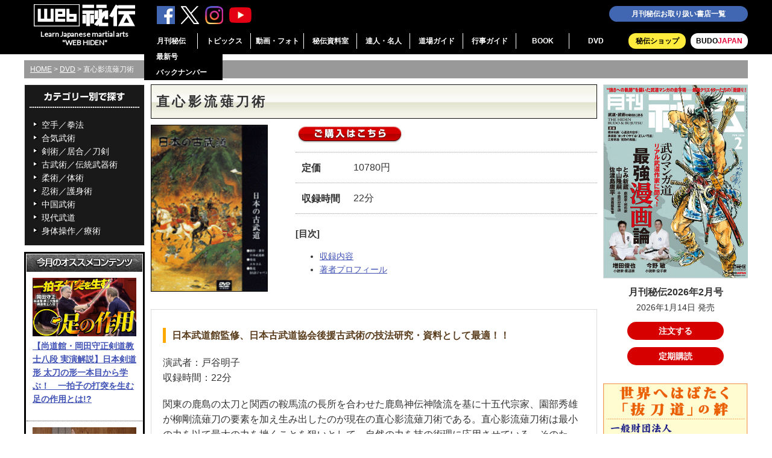

--- FILE ---
content_type: text/css
request_url: https://webhiden.jp/wp/wp-content/themes/cocoon-child-master/style.css?ver=6.9&fver=20251119084630
body_size: 5987
content:
@charset "UTF-8";

/*!
Theme Name: Cocoon Child
Template:   cocoon-master
Version:    1.0.7
*/

/************************************
** 子テーマ用のスタイルを書く
************************************/
/*必要ならばここにコードを書く*/

body {
  font-family: "Helvetica Neue",
    Arial,
    "Hiragino Kaku Gothic ProN",
    "Hiragino Sans",
    Meiryo,
    sans-serif !important;
}

.main {
  width:auto;
  height:auto;
  overflow:hidden;
  margin:10px;
}

p {
  margin-bottom:15px;
  font-size:14px;
  line-height:1.6;
}

hr {
  margin-bottom:15px;
}

h1,h2,h3,h4,h5 {
	margin:15px 0;
	padding:0;
}

h3 {
  font-size:16px;
  line-height:26px;
}

h5 {
	font-size:14px;
	line-height:26px;
}
	
h1.entry-title {
	background:#000;
	color:#fff;
	font-size:18px;
	line-height:1.6;
	padding:8px 6px;
}

h2.texthw2 {
	background:#6d0000;
	color:#fff;
	font-size:18px;
	line-height:1.6;
	padding:8px 6px;
}

h3.texthw {
	color:#000;
	font-size:16px;
	line-height:26px;
	padding:0 2px;
	border-bottom:2px dotted #000;
}

h3.todoufukenLabel {
	margin:30px 0 15px !important;
	padding:8px 6px;
	color:#000;
	font-size:16px;
	line-height:1.6;
	font-weight:bold;
	background:#ddd;
}

h3.monthLabel {
	margin:10px 0 0 0;
	padding:5px 10px 3px;
	color:#000;
	line-height:26px;
	font-size:115%;
	font-weight:bold;
	background:#ddd;
}

#centercolumn h4,
#maincolumn h4 {
	border-left:5px solid #fa0;
	color:#5A3D1D;
	font-size:16px;
	line-height:26px;
	padding:0 0 0 10px;
	margin:0 0 20px;
}

.whiteBG {
	clear:both;
	width:auto;
	height:auto;
	overflow:hidden;
	font-size:14px;
	line-height:1.6;
}

.entrydate {
  font-size:12px;
  font-weight:bold;
  color:#ffaa00;
  text-decoration:none;
  white-space:nowrap;
  vertical-align:baseline;
}

.galleryList .icons,
.learnList .icons {
	float:none;
	margin-left:160px;
}

.masterList .icons {
	float:none;
	margin-left:80px;
}

dl.detailList {
	clear:both;
	margin:0;
	padding:0;
	line-height:1.6em;
	background:rgba(255,255,255,0.9);
	border-top:1px dotted #999;
	font-size:14px;
    line-height:1.6;
}

dl.detailList dt {
	margin:0;
	padding:0.8em 0 0.8em 10px;
	width:14em;
	font-weight:bold;
}

dl.detailList dd {
	margin:-3.2em 0 0 0;
	padding:0.8em 0 0.8em 15em;
	border-bottom:1px dotted #999;
}

dl.detailList2 {
	clear:both;
	margin:0 0 10px 0;
	padding:0;
	line-height:1.6em;
	background:rgba(255,250,200,0.9);
	border-top:1px dotted #999;
	font-size:14px;
    line-height:1.6;
}

dl.detailList2 dt {
	margin:0;
	padding:0.8em 0 0.7em 10px;
	width:4.5em;
	font-weight:bold;
}

dl.detailList2 dd {
	margin:-3.1em 0 0 0;
	padding:0.8em 10px 0.7em 6em;
	border-bottom:1px dotted #999;
}

dl.detailList3 {
	clear:both;
	margin:0;
	padding:0;
	line-height:1.6em;
	background:rgba(255,255,255,0.9);
	border-top:1px dotted #999;
	font-size:14px;
    line-height:1.6;
}

dl.detailList3 dt {
	margin:0;
	padding:0.8em 0 0.8em 10px;
	width:8em;
	font-weight:bold;
}

dl.detailList3 dd {
	margin:-3.2em 0 0 0;
	padding:0.8em 0 0.8em 9em;
	border-bottom:1px dotted #999;
}

@media screen and (min-width: 740px) {

h1,h2,h3,h4,h5 {
	clear:both;
	margin:0 0 15px 0;
	padding:0;
}
	
h5 {
	font-size:14px;
	line-height:26px;
}
	
h1.entry-title {
	background:#000;
	margin-top:20px;
	color:#fff;
	font-size:20px;
	line-height:1.6;
	padding:10px 8px;
}

h2.texthw2 {
	background:#6d0000;
	color:#fff;
	font-size:20px;
    line-height:1.6;
	padding:10px 8px;
}

h3.texthw {
	color:#000;
	font-size:16px;
	line-height:26px;
	padding:0 2px;
	border-bottom:2px dotted #000;
}

h3.h3-article,
h3.todoufukenLabel {
	clear:both;
	margin:30px 0 20px !important;
	padding:8px;
	color:#000;
	line-height:1.6;
	font-size:18px;
	font-weight:bold;
	background:#ddd;
}

h3.monthLabel {
	margin:10px 0 0 0;
	padding:5px 10px 3px;
	color:#000;
	line-height:1.3em;
	font-size:115%;
	font-weight:bold;
	background:#ddd;
}

#centercolumn h4,
#maincolumn h4 {
	border-left:5px solid #fa0;
	color:#5A3D1D;
	font-size:18px;
	line-height:30px;
	padding:0 0 0 10px;
	margin:0 0 30px;
}

.entrydate {
  font-size:14px;
}

dl.detailList {
	clear:both;
	margin:0;
	padding:0;
	line-height:1.6em;
	background:rgba(255,255,255,0.9);
	border-top:1px dotted #999;
	font-size:16px;
	line-height:1.6;
}

dl.detailList dt {
	margin:0;
	padding:0.8em 0 0.8em 10px;
	width:14em;
	font-weight:bold;
}

dl.detailList dd {
	margin:-3.2em 0 0 0;
	padding:0.8em 0 0.8em 15em;
	border-bottom:1px dotted #999;
}

dl.detailList2 {
	clear:both;
	margin:0 0 10px 0;
	padding:0;
	line-height:1.6em;
	background:rgba(255,250,200,0.9);
	border-top:1px dotted #999;
	font-size:16px;
    line-height:1.6;
}

dl.detailList2 dt {
	margin:0;
	padding:0.8em 0 0.8em 10px;
	width:8em;
	font-weight:bold;
}

dl.detailList2 dd {
	margin:-3.2em 0 0 0;
	padding:0.8em 10px 0.8em 9em;
	border-bottom:1px dotted #999;
}

dl.detailList3 {
	clear:both;
	margin:0;
	padding:0;
	line-height:1.6em;
	background:rgba(255,255,255,0.9);
	border-top:1px dotted #999;
	font-size:16px;
    line-height:1.6;
}

dl.detailList3 dt {
	margin:0;
	padding:0.8em 0 0.8em 10px;
	width:8em;
	font-weight:bold;
}

dl.detailList3 dd {
	margin:-3.2em 0 0 0;
	padding:0.8em 0 0.8em 9em;
	border-bottom:1px dotted #999;
}

}


.video-container,
.instagram-container,
.facebook-container {
  clear: both;
  max-width: 1050px;
  margin: 0 auto 20px;
}

.video-container .video {
  position: relative;
  padding-bottom: 56.25%;
  margin-top: 30px;
  height: 0;
  overflow: hidden;
  max-width: 100%;
}

.entry-content {
  margin-bottom: 0;
}

.header {
  background: #000;
}

#footer {
  background:#000;
}


@media screen and (min-width: 740px) {

p {
  margin-bottom:20px;
  font-size:16px;
}

.main {
  padding:20px;
}

.wrap {
  width: 1200px;
}

.article h3 {
  width:auto;
  height:auto;
  padding:30px 0 10px;
  border:none;
  border-bottom:dotted 1px #000;
  margin:0 0 20px;
  font-size:20px;
  line-height:1.6;
  font-weight:bold;
  color:#215e11;
}

.hissu {
  display: inline-block;
  width: 50px;
  height: 24px;
  background: #f44336;
  border-radius: 4px;
  font-size: 14px;
  color: #fff;
  line-height: 24px;
  text-align: center;
  vertical-align: middle;
}

}

@media screen and (max-width: 480px){

.logo-header img {
  width: 140px;
}

.logo-image {
  padding: 10px 0 5px;
}

.article h3 {
  width:auto;
  height:auto;
  padding:20px 0 5px;
  border:none;
  border-bottom:dotted 1px #000;
  margin:0 0 10px;
  font-size:16px;
  line-height:1.6;
  font-weight:bold;
  color:#215e11;
}

.article p {
  font-size:14px;
  line-height:1.6;
}

.hissu {
  display: inline-block;
  width: 40px;
  height: 20px;
  background: #f44336;
  border-radius: 4px;
  font-size: 12px;
  color: #fff;
  line-height: 20px;
  text-align: center;
  vertical-align: middle;
}

}

main #magazine-cont,
main #topics-cont,
main #gallery-cont,
main #archive-cont,
main #master-cont,
main #guide-cont,
main #event-cont,
main #book-dvd-cont {
  width:780px;
  height:auto;
  overflow:hidden;
  padding:19px;
  border:solid 1px #ddd;
}

.whiteBG {
	clear:both;
	background:rgba(255,255,255,0.9);
	padding:19px;
	border:1px solid #ddd;
	position:relative;
	overflow:hidden;
	font-size:16px;
}

#topics-cont h4 {
  border-left:5px solid #fa0;
  color:#5A3D1D;
  font-size:18px;
  line-height:30px;
  padding:0 0 0 10px;
  margin-bottom:20px;
}

#topics-cont img.alignnone {
  display:block;
  margin:0 auto;
}


/* 道場ガイド */

#guide-cont .dojo_image {
  width:auto;
  margin:0 0 10px;
}

#guide-cont .dojo_text {
  width:auto;
}

#guide-cont .google-map {
    position: relative;
    width: 100%;
    height: 0;
    padding-bottom: 80%;
    overflow: hidden;
    margin: 0 auto;
}

#guide-cont .google-map iframe {
    position: absolute;
    top: 0;
    left: 0;
    width: 100%;
    height: 100%;
}

#book-dvd-cont .youtube,
#guide-cont .youtube {
  width: 100%;
  aspect-ratio: 16 / 9;
  margin:0 0 20px;
}
#book-dvd-cont .youtube iframe,
#guide-cont .youtube iframe {
  width: 100%;
  height: 100%;
}

@media screen and (min-width: 740px) {

#guide-cont .dojo_image,
#event-cont .dojo_image {
  float:right;
  width:320px;
  margin:0 0 20px 10px;
}

#guide-cont .dojo_text {
  float:float;
  width:auto;
}

#guide-cont .google-map {
  width:500px;
  height:auto;
  padding-bottom:40%;
  margin:20px auto;
}

#guide-cont .google-map iframe {
  width:500px;
  height:333px;
}

}


/* ギャラリー */

ul.galleryPhoto {
	margin:0 0 0 -10px;
	padding:0;
	clear:both;
}

ul.galleryPhoto li {
	width:125px;
	height:150px;
	margin:0 0 10px 10px;
	padding:0;
	list-style:none;
	float:left;
	overflow:hidden;
}

ul.galleryPhoto li a {
	margin:0 0 0 0;
	float:left;
	width:125px;
	height:150px;
	display:block;
	background:top center no-repeat;
}

.galleryMorebtn {
	background:#a1a1a1;
	color:#fff;
	text-align:center;
	cursor:pointer;
	clear:both;
	margin-bottom:10px;
	text-decoration:none !important;
}

.galleryMorebtn:hover {
	background:#cccccc;
	color:#fff !important;
	text-decoration:none !important;
}

.galleryMorebtn span {
	font-size:10px;
}

ul.galleryPhotoMore {
	margin:0 0 0 -10px;
	padding:0;
	clear:both;
}

ul.galleryPhotoMore li {
	width:80px;
	height:80px;
	margin:0 0 10px 10px;
	padding:0;
	list-style:none;
	float:left;
	overflow:hidden;
}

ul.galleryPhotoMore li a {	
	margin:0 0 0 0;
	float:left;
	width:80px;
	height:80px;
	display:block;
	background:top center no-repeat;
}

#gallery-cont .youtube {
  clear: both;
  width: 100%;
  position: relative;
  pointer-events: auto;
  margin:0 0 20px;
}
#gallery-cont .youtube iframe {
  width: 100%;
  height: 100%;
  position: absolute;
  top: 0;
  left: 0;
}

@media screen and (min-width: 740px) {

ul.galleryPhoto {
	margin:0 0 0 -10px;
	padding:0;
	clear:both;
}

ul.galleryPhoto li {
	width:125px;
	height:150px;
	margin:0 0 10px 10px;
	padding:0;
	list-style:none;
	float:left;
	overflow:hidden;
}

ul.galleryPhoto li a {
	margin:0 0 0 0;
	float:left;
	width:125px;
	height:150px;
	display:block;
	background:top center no-repeat;
}

.galleryMorebtn {
	background:#a1a1a1;
	color:#fff;
	text-align:center;
	cursor:pointer;
	clear:both;
	margin-bottom:10px;
	text-decoration:none !important;
}

.galleryMorebtn:hover {
	background:#cccccc;
	color:#fff !important;
	text-decoration:none !important;
}

.galleryMorebtn span {
	font-size:10px;
}

ul.galleryPhotoMore {
	margin:0 0 0 -10px;
	padding:0;
	clear:both;
}

ul.galleryPhotoMore li {
	width:80px;
	height:100px;
	margin:0 0 10px 10px;
	padding:0;
	list-style:none;
	float:left;
	overflow:hidden;
}

ul.galleryPhotoMore li a {
	margin:0 0 0 0;
	float:left;
	width:80px;
	height:100px;
	display:block;
	background:top center no-repeat;
}

#gallery-cont .youtube {
  clear: both;
  width: 100%;
  position: relative;
  pointer-events: auto;
  margin:0 0 20px;
}
#gallery-cont .youtube iframe {
  width: 100%;
  height: 100%;
  position: absolute;
  top: 0;
  left: 0;
}

}


/* 秘伝資料室 */

@media screen and (min-width: 740px) {

#archive-cont .archivebody .image {
	float:left;
	margin-right:15px;
}
	
#archive-cont .archivebody .text {
	overflow:auto;
}
	
#archive-cont .archivebody h3 {
	font-size:136%;
	line-height:1.4em;
	margin:0 0 0px 0;
}
	
#archive-cont .archivebody .shuzai {
	border-bottom:1px dotted #aaa;
	padding-bottom:5px;
	margin-bottom:10px;
}
	
.btn-form {
	display:block;
	width:400px;
	height:50px;
	background:#d70000;
	border-radius:25px;
	margin: 12px auto;
	font-size:18px;
	font-weight:bold;
	color:#fff;
	line-height:50px;
	text-align:center;
	text-decoration:none;
}

.btn-form:hover {
	opacity:0.6;
	color:#fff;
}

}


/* 達人・名人 */

.thumb3 {
	width:auto;
	height:auto;
	overflow:hidden;
	display:flex;
    justify-content:center;
}

.thumb3 a {
	margin:0 0 0 5px;
}

.thumb3 img {
	width:100%;
}

.thumb3 br {
	display:none;
}

.thumb4 {
	width:auto;
	height:auto;
	overflow:hidden;
	margin:0;
	display:flex;
    justify-content:center;
}

.thumb4 a {
	margin:0 0 0 5px;
}

.thumb4 img {
	width:100%;
}

.thumb4 br {
	display:none;
}

@media screen and (min-width: 740px) {

#master-cont .archivebody .image {
	float:left;
	margin-right:15px;
}
	
#master-cont .archivebody .text {
	overflow:auto;
}
	
#master-cont .archivebody h3 {
	font-size:136%;
	line-height:1.4em;
	margin:0 0 0px 0;
}
	
#master-cont .archivebody .shuzai {
	border-bottom:1px dotted #aaa;
	padding-bottom:5px;
	margin-bottom:10px;
}

.thumb4 {
	margin:20px 0 0;
}
	
}

/* 月刊秘伝 */



@media screen and (min-width: 740px) {

#magazine-cont .cover {
	float:left;
	width:192px;
	margin-bottom:10px;
	text-align:center;
}

#magazine-cont .cover img {
	width:100%;
	border:1px solid #ddd;
	box-sizing:border-box;
}

#magazine-cont .cover-new {
	float:left;
	width:300px;
	margin-bottom:10px;
	text-align:center;
}

#magazine-cont .cover-new img {
	width:100%;
	border:1px solid #ddd;
	box-sizing:border-box;
}

#magazine-cont .mokuji {
  
}
#magazine-cont .mokuji li {
  font-size:14px;
  line-height:26px;
  margin:0 0 10px 0;
}

#magazine-cont .outline {
	float:right;
	width:500px;
}

#magazine-cont .outline .number {
	float:none;
	color:#333;
	margin-bottom:10px;
}

#magazine-cont .outline .btns {
	margin-bottom:15px;
	overflow:hidden;
}

#magazine-cont .outline p {
	width:fit-content;
	float:left;
}

#magazine-cont .outline .btns a {
	float:left;
}

#magazine-cont .soldout {
  display:inline-block;
  width:auto;
  height:24px;
  margin:0 10px 0 0;
  font-size:14px;
  font-weight:bold;
  color:#f44336;
  line-height:24px;
}

#magazine-cont a.bn {
  display:inline-block;
  width:120px;
  height:24px;
  background:#142272;
  border-radius:12px;
  margin:2px 0 0 2px;
  font-size:13px;
  font-weight:bold;
  color:#fff;
  line-height:24px;
  text-align:center;
  text-decoration:none;
}

#magazine-cont .outline h5 {
	margin-bottom:5px;
	font-size:16px;
}

#magazine-cont .outline ul {
	height:auto;
    overflow:hidden;
	margin-bottom:10px;
}

#magazine-cont .outline li {
	font-size:14px;
	line-height:1.6;
}

#magazine-cont .outline dl {
	margin-bottom:20px;
}

#magazine-cont .outline dt {
	font-weight:bold;
	font-size:16px;
	line-height:1.6;
}

#magazine-cont .outline dd {
	padding: 0.8em 0 0.8em 6em;
	font-size:16px;
	line-height:1.6;
}

#magazine-cont .outline .price {
}

#magazine-cont .tokushu {
	clear:both;
	padding:20px 0 20px 10px;
	font-size:16px;
    line-height:1.6;
}

#magazine-cont .tokushu h3 {
	border-left:5px solid #fa0;
	padding:3px 10px 0;
	font-size:18px;
	line-height:1.6;
}

#magazine-cont .body {
	clear:both;
	padding:20px 0 20px 10px;
	font-size:14px;
    line-height:26px;
}

#magazine-cont .body p,
#magazine-cont .other p{
	margin-bottom:0.5em;
}

#magazine-cont .float_image1 {
	float:left;
	padding:0 10px 0 0;
}

#magazine-cont .float_image1 img {
	width:300px;
}

#magazine-cont .float_image2 {
	float:right;
	padding:0 0 0 10px;
}

#magazine-cont .float_image2 img {
	width:300px;
}

#magazine-cont .sponsor li {
	float:left;
	width:215px;
}

#magazine-cont .whiteBG {
	margin-top:10px;
}

#magazine-cont .relate-link {
  clear:both;
  width:400px;
  height:auto;
  overflow:hidden;
  margin:20px auto;
}

#magazine-cont .relate-link a {
  display:block;
  padding:16px 6px;
  background:#ffc107;
  border-radius:6px;
  font-size:15px;
  font-weight:bold;
  text-align:center;
}

#magazine-cont h4 {
	border-left:5px solid #fa0;
	color:#5A3D1D;
	font-size:18px;
	line-height:30px;
	padding:0 0 0 10px;
	margin:0 0 30px !important;
}

#magazine-cont .lead {
	overflow:auto;
	font-size: 16px;
    line-height: 1.6;
}

}


/* BOOK・DVD */

#book-dvd-cont .float_image1 {
  width:auto;
  height:auto;
  overflow:hidden;
}

#book-dvd-cont .float_image1 img {
  width:260px;
}

#book-dvd-cont .float_text {
  width:auto;
  height:auto;
  overflow:hidden;
}

@media screen and (min-width: 740px) {

#book-dvd-cont .cover {
	float:left;
	width:192px;
	margin-bottom:10px;
	text-align:center;
}

#book-dvd-cont .cover img {
	width:100%;
	border:1px solid #ddd;
	box-sizing:border-box;
}

#book-dvd-cont .cover-new {
	float:left;
	width:300px;
	margin:0 0 40px;
	text-align:center;
}

#book-dvd-cont .cover-new img {
	width:100%;
	border:1px solid #ddd;
	box-sizing:border-box;
}

#book-dvd-cont .mokuji {
  
}
#book-dvd-cont .mokuji li {
  font-size:14px;
  line-height:26px;
  margin:0 0 10px 0;
}

#book-dvd-cont .outline {
	float:right;
	width:500px;
}

#book-dvd-cont .outline-new {
	float:right;
	width:380px;
	margin:0 0 40px;
}

#book-dvd-cont .outline .number {
	float:none;
	color:#333;
	margin-bottom:10px;
}

#book-dvd-cont .outline .btns {
	margin-bottom:15px;
	overflow:hidden;
}

#book-dvd-cont .outline p {
	width:fit-content;
	float:left;
}

#book-dvd-cont .outline .btns a {
	float:left;
}

#book-dvd-cont .soldout {
  display:inline-block;
  width:auto;
  height:24px;
  margin:0 10px 0 0;
  font-size:14px;
  font-weight:bold;
  color:#f44336;
  line-height:24px;
}

#book-dvd-cont a.bn {
  display:inline-block;
  width:120px;
  height:24px;
  background:#142272;
  border-radius:12px;
  margin:2px 0 0 2px;
  font-size:13px;
  font-weight:bold;
  color:#fff;
  line-height:24px;
  text-align:center;
  text-decoration:none;
}

#book-dvd-cont .outline h5 {
	margin-bottom:5px;
	font-size:16px;
}

#book-dvd-cont .outline ul {
	height:auto;
    overflow:hidden;
	margin-bottom:10px;
}

#book-dvd-cont .outline li {
	font-size:14px;
	line-height:1.6;
}

#book-dvd-cont .outline dl {
	margin-bottom:20px;
}

#book-dvd-cont .outline dt {
	font-weight:bold;
	font-size:16px;
	line-height:1.6;
}

#book-dvd-cont .outline dd {
	padding: 0.8em 0 0.8em 6em;
	font-size:16px;
	line-height:1.6;
}

#book-dvd-cont .outline .price {
}

#book-dvd-cont .tokushu {
	clear:both;
	padding:20px 0 20px 10px;
	font-size:16px;
    line-height:1.6;
}

#book-dvd-cont .tokushu h3 {
	border-left:5px solid #fa0;
	padding:3px 10px 0;
	font-size:18px;
	line-height:1.6;
}

#book-dvd-cont .body {
	clear:both;
	padding:20px 0 20px 10px;
	font-size:14px;
    line-height:26px;
}

#book-dvd-cont .body p,
#book-dvd-cont .other p{
	margin-bottom:0.5em;
}

#book-dvd-cont .float_image1 {
	float:left;
	padding:0 10px 0 0;
}

#book-dvd-cont .float_image1 img {
	width:300px;
}

#book-dvd-cont .float_image2 {
	float:right;
	padding:0 0 0 10px;
}

#book-dvd-cont .float_image2 img {
	width:300px;
}

#book-dvd-cont .float_text {
	float:right;
	width:340px;
	height:auto;
	overflow:hidden;
}

#book-dvd-cont .sponsor li {
	float:left;
	width:215px;
}

#book-dvd-cont .whiteBG {
	margin-top:10px;
}

#book-dvd-cont .relate-link {
  clear:both;
  width:400px;
  height:auto;
  overflow:hidden;
  margin:20px auto;
}

#book-dvd-cont .relate-link a {
  display:block;
  padding:16px 6px;
  background:#ffc107;
  border-radius:6px;
  font-size:15px;
  font-weight:bold;
  text-align:center;
}

#book-dvd-cont h4 {
	border-left:5px solid #fa0;
	color:#5A3D1D;
	font-size:18px;
	line-height:30px;
	padding:0 0 0 10px;
	margin:0 0 30px !important;
}

#book-dvd-cont .lead {
	overflow:auto;
	font-size: 16px;
    line-height: 1.6;
}

}


/* 行事ガイド */

@media screen and (min-width: 740px) {

#event-cont h2 {
	clear:both;
	margin:30px 0 20px !important;
	padding:8px;
	color:#000;
	line-height:1.6;
	font-size:18px;
	font-weight:bold;
	background:#ddd;
}
	
}


.price-wrap {
  font-size:22px;
  font-weight:bold;
}

.item-cta {
  clear:both;
  width:auto;
  height:auto;
  overflow:hidden;
  padding:0;
  margin:30px 0 0;
}

.item-cta li {
  display:block;
  width:240px;
  padding:8px 10px;
  background-color:#e91e63;
  border-radius:100px;
  margin:0 auto 10px;
}

.item-cta li.btn-buy {
  background:url(https://webhiden.jp/wp/wp-content/themes/cocoon-child-master/img/linkicon_more_w.png) right 10px center no-repeat;
  background-color:#e91e63;
}

.item-cta li.btn-soldout {
  background-color:#ddd;
}

.item-cta li.bgor {
  background:url(https://webhiden.jp/wp/wp-content/themes/cocoon-child-master/img/linkicon_more_w.png) right 10px center no-repeat;
  background-color:#ff9800;
}

.item-cta li.bgbl {
  background:url(https://webhiden.jp/wp/wp-content/themes/cocoon-child-master/img/linkicon_more_w.png) right 10px center no-repeat;
  background-color:#3f51b5;
}

.item-cta li a {
  display:block;
  font-size:16px;
  line-height:1.6;
  color:#fff !important;
  font-weight:bold;
  text-align:center;
  text-decoration:none;
}

.item-cta li span {
  display:block;
  font-size:16px;
  color:#666;
  font-weight:bold;
  text-align:center;
}

.item-cta li.btn-buy:hover {
  opacity:0.6;
}

.profile-text b {
  display:block;
  font-size:17px;
}


#form-cont {
  width:auto;
  height:auto;
  overflow:hidden;
}

#form-cont h1 {
  clear:both;
  width:auto;
  height:auto;
  background:#000;
  padding:15px 10px;
  margin:0 auto 15px;
  font-size:20px;
  line-height:1.6;
  font-weight:bold;
  color:#fff;
}

#form-cont h2 {
  clear:both;
  width:auto;
  height:auto;
  border-top:solid 2px #215e11;
  border-bottom:solid 2px #215e11;
  padding:8px 10px;
  margin:30px auto 15px;
  font-size:18px;
  line-height:1.6;
  font-weight:bold;
  color:#215e11;
}

#form-cont h5 {
  font-size:14px;
}

#form-cont dl {
  width:auto;
  margin:15px 0 30px;
}

#form-cont dt {
  width:auto;
  font-size:14px;
  font-weight:bold;
  color:#215e11;
}

#form-cont dd {
  margin-inline-start:0;
  margin:5px 0 0;
}

#form-cont dd.half {
  width:50%;
}

#form-cont span.wpcf7-list-item {
    display: block;
    margin: 0 0 0.5em 1em;
}

#form-cont .hissu {
  display: inline-block;
  width: 40px;
  height: 20px;
  background: #e77676;
  border-radius: 4px;
  font-family:"Lato", sans-serif;
  font-size: 12px;
  color: #fff;
  line-height: 20px;
  text-align: center;
}

#form-cont .note {
  display: block;
  margin: 5px 0 0;
  font-family:"Lato", sans-serif;
  font-size: 12px;
  color: #e77676;
}

#form-cont textarea,
#form-cont input[type="text"],
#form-cont input[type="tel"],
#form-cont input[type="email"],
#form-cont select {
  width:100%;
  box-sizing:border-box;
  padding:10px;
  border:solid 1px #999;
  border-radius:5px;
  margin:8px 0 0 0;
  font-family:"Lato", sans-serif;
  font-size:14px;
  line-height:24px;
}

#form-cont .half input[type="text"] {
  width:30%;
  margin:8px 5px 0 0;
}

.wpcf7-radio {
  display:block;
  margin:8px 0 0 0;
}

#form-cont input[type=checkbox],
#form-cont input[type=radio] {
    -webkit-transform: scale(1.5);
    transform: scale(1.5);
    margin: 5px;
}

#form-cont input[type="file"] {
 margin:10px 0 0;
}


.wpcf7-list-item-label {
   font-size:14px !important;
}

span.wpcf7-not-valid-tip {
	font-size: 12px !important;
	font-weight: bold !important;
}

#form-cont .btn-submit {
  text-align:center;
}

.wpcf7-submit {
    display: block;
    -webkit-appearance: none;
    background: #ff5722;
    border: none !important;
    border-radius: 6px;
    cursor: pointer;
    width: 280px;
    height: 40px;
    margin:0 auto;
    font-family:"Lato", sans-serif;
    font-size: 16px;
    font-weight: bold;
    color: #fff;
}

.wpcf7-submit:hover {
  opacity:0.6;
}

#form-cont .video {
  width: 100%;
  aspect-ratio: 16 / 9;
}

#form-cont .video iframe {
  width: 100%;
  height: 100%;
}

footer.form-footer {
  width:100%;
  height:40px;
  background:#215e11;
}

footer.form-footer .copy {
    clear: both;
    height: 50px;
    line-height: 50px;
    font-size: 12px;
    color: #fff;
    text-align: center;
}

@media screen and (min-width: 640px) {

#form-cont {
  width:940px;
  height:auto;
  overflow:hidden;
  margin:0 auto;
}

#form-cont h1 {
  padding:20px 15px;
  margin:0 auto 25px;
  font-size:26px;
}

#form-cont h2 {
  border-top:solid 3px #215e11;
  border-bottom:solid 3px #215e11;
  padding:10px 15px;
  margin:50px auto 25px;
  font-size:22px;
}

#form-cont h5 {
  font-size:16px;
}

#form-cont dl {
  margin:20px 0 40px;
}

#form-cont dt {
  display:table-cell;
  clear:left;
  float:left;
  width:35%;
  font-size:16px;
  font-weight:bold;
  color:#215e11;
}

#form-cont dd {
  display:table-cell;
}

#form-cont dd.half {
  width:50%;
}

#form-cont span.wpcf7-list-item {
    display: block;
    margin: 0 0 0.5em 1em;
}

#form-cont .hissu {
  display: inline-block;
  width: 40px;
  height: 20px;
  background: #e77676;
  border-radius: 4px;
  font-family:"Lato", sans-serif;
  font-size: 12px;
  color: #fff;
  line-height: 20px;
  text-align: center;
}

#form-cont .note {
  display: block;
  margin: 5px 0 0;
  font-family:"Lato", sans-serif;
  font-size: 14px;
  color: #e77676;
}

#form-cont textarea,
#form-cont input[type="text"],
#form-cont input[type="tel"],
#form-cont input[type="email"],
#form-cont select {
  width:100%;
  padding:10px;
  border:solid 1px #999;
  border-radius:5px;
  margin:0;
  font-family:"Lato", sans-serif;
  font-size:16px;
  line-height:28px;
}

#form-cont .half input[type="text"] {
  width:20%;
  margin:0 5px 0 0;
}

#form-cont input[type=checkbox],
#form-cont input[type=radio] {
    -webkit-transform: scale(1.5);
    transform: scale(1.5);
    margin: 5px;
}

#form-cont input[type="file"] {
 margin:0;
}

.wpcf7-list-item-label {
   font-size:16px !important;
}

span.wpcf7-not-valid-tip {
	font-size: 12px !important;
	font-weight: bold !important;
}

#form-cont .btn-submit {
  text-align:center;
}

.wpcf7-submit {
    -webkit-appearance: none;
    background: #ff5722;
    border: none !important;
    border-radius: 6px;
    cursor: pointer;
    width: 300px;
    height: 60px;
    font-family:"Lato", sans-serif;
    font-size: 20px;
    font-weight: bold;
    color: #fff;
}

}


#mv {
  width:auto;
  height:auto;
  overflow:hidden;
  padding:0;
  margin:0;
  background:#c3d600;
}

#mv img {
  width:100%;
}

.bbaward .text-wrap {
  clear:both;
  width:auto;
  height:auto;
  overflow:hidden;
  padding:0;
  margin:10px 0 20px;
}

.bbaward .lead {
  width:auto;
  height:auto;
  overflow:hidden;
  padding:0;
  margin:0 0 20px;
}

.bbaward .point ul {
  width:auto;
  height:auto;
  overflow:hidden;
  padding:0;
  margin:0;
  list-style-type:none;
}

.bbaward .point li {
  width:auto;
  height:auto;
  overflow:hidden;
  margin:0 0 10px;
}

.bbaward .point .image {
  width:220px;
  height:auto;
  overflow:hidden;
  margin:0 auto 10px;
  line-height:0;
}

.bbaward .point img {
  width:220px;
  height:auto;
  overflow:hidden;
}

#web-form .bbaward .point h3 {
  border-left: none;
  border-right: none;
  border-top: none;
  border-bottom: none;
  font-size: 18px;
  color: #d11d10;
  padding: 0;
  margin:15px 0 0;
}

.bbaward .num {
  display:inline-block;
  width:25px;
  height:25px;
  background: #d11d10;
  border-radius:100px;
  margin:0 5px 5px 0;
  font-size: 16px;
  line-height:25px;
  font-weight:bold;
  color: #fff;
  text-align:center;
}

.bbaward .column {
  width:auto;
  height:auto;
  overflow:hidden;
  border:solid 2px #ff9800;
  border-radius:6px;
  padding:10px 10px 0;
  margin:0 0 10px;
}

#web-form .bbaward .column h3 {
  border-left: none;
  border-right: none;
  border-top: none;
  border-bottom: dotted 1px #ff9800;
  font-size: 16px;
  color: #ff9800;
  padding: 0 0 5px;
  margin:0 0 10px;
}

#web-form b.wred {
  font-size:17px;
  color: #d11d10;
}

#web-form b.red {
  color: red;
}

#web-form b.black {
  font-size:110%;
  color: #000;
}

#web-form .bbaward .note {
  color: #000;
}

.bbaward .right-image {
  width:auto;
  height:auto;
  overflow:hidden;
}

.bbaward .left-image {
  width:auto;
  height:auto;
  overflow:hidden;
}

.bbaward .right-image img,
.bbaward .left-image img {
  display:block;
  width:auto;
  margin:0 auto;
}

.bbaward .right-text {
  width:auto;
  height:auto;
  overflow:hidden;
}

.bbaward .left-text {
  width:auto;
  height:auto;
  overflow:hidden;
}

.bbaward .inner-box {
  width:auto;
  height:200px;
  overflow:auto;
  border:solid 1px #999;
  padding:10px 10px 0;
}

@media screen and (min-width: 640px) {

#mv img {
  display:block;
  max-width:1366px;
  margin:0 auto;
}

.bbaward .lead p {
  clear:both;
  margin:0 0 20px;
}

.bbaward .point ul {
  width:auto;
  height:auto;
  overflow:hidden;
  padding:0;
  margin:0;
  list-style-type:none;
}

.bbaward .point li {
  float:left;
  width:300px;
  height:auto;
  overflow:hidden;
  margin:0 20px 0 0;
}

.bbaward .point li:last-child {
  margin:0 0 0 0;
}

.bbaward .point .image {
  width:300px;
  height:169px;
  overflow:hidden;
  margin:0 0 20px;
}

.bbaward .point img {
  width:300px;
  height:auto;
  overflow:hidden;
}

#web-form .bbaward .point h3 {
  font-size:22px;
}

.bbaward .num {
  width:35px;
  height:35px;
  font-size: 18px;
  line-height:35px;
}

.bbaward .column {
  border-radius:4px;
  padding:20px 20px 0;
  margin:0 0 30px;
}

#web-form .bbaward .column h3 {
  border-bottom: dotted 1px #ff9800;
  font-size: 20px;
  color:#ff9800;
  padding: 0 0 5px;
  margin:0 0 15px;
}

.bbaward .right-image {
  float:right;
  width:300px;
  height:auto;
  overflow:hidden;
  margin:0 0 20px;
}

.bbaward .left-image {
  float:left;
  width:300px;
  height:auto;
  overflow:hidden;
}

.bbaward .right-text {
  float:right;
  width:620px;
  height:auto;
  overflow:hidden;
}

.bbaward .left-text {
  float:left;
  width:620px;
  height:auto;
  overflow:hidden;
}

#web-form b.wred {
  font-size:22px;
  color: #d11d10;
}

}


#anchor {
  width:auto;
  height:auto;
  overflow:hidden;
  margin:0;
}

#anchor ul {
  display:flex;
  justify-content:space-between;
  flex-direction:row;
  flex-wrap:wrap;
  list-style-type:none;
  padding:0;
  margin:0;
}

#anchor li {
  width:32.5%;
  height:30px;
  margin:0 0 5px;
}

#anchor ul a {
  display:block;
  background-color:#215e11;
  border-radius:4px;
  font-size:12px;
  line-height:30px;
  font-weight:bold;
  color:#fff !important;
  text-align:center;
  text-decoration:none;
}

#anchor ul a:hover {
  opacity:0.6;
}

#anchor li:last-child a {
  background-color:#ff5722;
}

@media screen and (min-width: 640px) {

#anchor {
  margin:50px 0 0;
}

#anchor ul {
  display:flex;
  justify-content:space-between;
}

#anchor li {
  width:16%;
  height:50px;
}

#anchor ul.col5 li:nth-child(5n) {
  margin:0 0 10px 0;
}

#anchor ul a {
  display:block;
  font-size:14px;
  line-height:50px;
}

}


.anchor {
  padding-top:40px;
  margin-top:-40px;
}

@media screen and (min-width: 640px) {

.anchor {
  padding-top:90px;
  margin-top:-90px;
}

}


#article-cont {
  width:auto;
  height:auto;
  overflow:hidden;
  margin:10px 10px 0;
  text-align:left;
}

#article-cont h1 {
  clear:both;
  width:auto;
  height:auto;
  background:#000;
  padding:10px;
  margin:0 auto 15px;
  font-size:20px;
  line-height:1.6;
  font-weight:bold;
  color:#fff;
}

#article-cont h2 {
  clear:both;
  width:auto;
  height:auto;
  border-top:solid 2px #215e11;
  border-bottom:solid 2px #215e11;
  padding:8px 10px;
  margin:30px auto 15px;
  font-size:18px;
  line-height:1.6;
  font-weight:bold;
  color:#215e11;
}

@media screen and (min-width: 640px) {

#article-cont {
  width:940px;
  height:auto;
  overflow:hidden;
  margin:100px auto 0;
}

#article-cont h1 {
  padding:20px 15px;
  margin:0 auto 25px;
  font-size:26px;
}

#article-cont h2 {
  border-top:solid 3px #215e11;
  border-bottom:solid 3px #215e11;
  padding:10px 15px;
  margin:50px auto 25px;
  font-size:22px;
}

.item-cta li a {
  font-size:18px;
}

}


.due {
  font-size:16px;
  line-height:1.6;
  font-weight:bold;
  color:#ff5722;
  text-align:center;
  text-decoration:underline;
}

@media screen and (min-width: 640px) {

.due {
  font-size:18px;
}

}


.notice {
  padding:0 10px 20px;
  font-size:12px;
  line-height:1.6;
}

@media screen and (min-width: 640px) {

.notice {
  padding:0 15px 30px;
  font-size:14px;
}

}


.image-wrap {
  clear:both;
  width:auto;
  height:auto;
  overflow:hidden;
  margin:10px auto;
}

.image-wrap img {
  width:100%;
}

@media screen and (min-width: 640px) {

.image-wrap {
  margin:0 auto 15px;
}

}


.dojoList .photo {
  float:left;
  width:30%;
  height:auto;
  display:block;
}

.dojoList .photo img {
  width:100%;
}

.dojoList .list-textbox {
  float:right;
  width:68%;
  height:auto;
}

@media screen and (min-width: 640px) {

.dojoList .photo {
  width:150px;
}

.dojoList .list-textbox {
  width:550px;
}

}


.bnr-wrap {
  width:260px;
  height:auto;
  overflow:hidden;
  margin:10px auto;
}

.bnr-wrap img {
  display:block;
  width:100%;
  margin:0 auto;
}

@media screen and (min-width: 640px) {

.bnr-wrap {
  width:auto;
  margin:20px auto;
}

.bnr-wrap img {
  width:auto;
  max-width:740px;
}

}


.textonly a {
  font-size:18px !important;
}

.textonly .txt {
  float:none !important;
  width:100% !important;
  text-align:center !important;
}


.bnr-sticky-rec {
  width:300px;
  height:auto;
  line-height:0;
  text-align:center;
  position:fixed;
  bottom:10px;
  left:10px;
  z-index:9999;
}

.bnr-sticky-rec ul {
  list-style-type:none;
  padding:0;
  margin:0;
}

.bnr-sticky-rec li {
  line-height:0;
}

.bnr-sticky-rec a {
  -webkit-tap-highlight-color:inherit;
}

.bnr-sticky-rec a:hover {
  opacity:0.8;
}

.bnr-sticky-rec img {
  width:100%;
}

.bnr-sticky-rec .btn-close {
  float:right;
  display:block;
  width:24px;
  height:24px;
  background:#000;
  border-radius:100px;
  font-size:20px;
  line-height:24px;
  font-weight:bold;
  color:#fff;
  cursor:pointer;
}

.bnr-sticky-rec .btn-close:hover {
  opacity:0.6;
}

@media screen and (min-width: 640px) {

.bnr-sticky-rec {
  display:block;
  width:300px;
  position:fixed;
  bottom:10px;
  left:0;
  right:0;
  z-index:9999;
}

.bnr-sticky-rec ul {
  list-style-type:none;
  padding:0;
  margin:0;
}

}


#cta-box ul {
  list-style-type:none;
  padding:0;
  margin:0 0 15px;
  display:flex;
  justify-content:space-evenly;
}

#cta-box img {
  margin:0;
}

#cta-box .big {
  font-size:16px;
  text-align:center;
}

#cta-box .small {
  font-size:14px;
  text-align:center;
}

@media screen and (min-width: 640px) {

#cta-box .big {
  font-size:18px;
}

#cta-box .small {
  font-size:12px;
}

}


.cont-wrap {
  clear:both;
  width:auto;
  height:auto;
  overflow:hidden;
}


.modal-dialog {
  display: flex;
  align-items: center;
  justify-content: center;
  min-height: calc(100vh - 1rem);
}


*, ::after, ::before {
  box-sizing: initial !important;
}

input {
  box-sizing: border-box !important;
}


.entrybody iframe {
  width: 100%;
  height: 100%;
  aspect-ratio: 16 / 9;
}


--- FILE ---
content_type: text/css
request_url: https://webhiden.jp/wp/wp-content/themes/cocoon-child-master/css/common.css?date240611
body_size: 19786
content:
.sp {
  display: block;
}
.pc {
  display: none;
}

html {
  width:100%;
  height:auto;
  padding:0;
  margin:0;
}

body {
  width:100%;
  height:auto;
  padding:0;
  margin:0;
}

input[type=text],
input[type=email] {
  width:180px !important;
}

.gsc-input input[type=text] {
  width:160px !important;
}

textarea {
  width:200px !important;
}

label {
  width:140px !important;
  padding:10px !important;
  margin:5px !important;
}

.fz-12px {
  font-size:85%;
  line-height:1.6;
}


/* リンク
------------------------------------------*/
a,
.accHead{
  color: #3f51b5;
  text-decoration: underline;
}

a:hover,
.accHead:hover{
  color: #d70000;
  text-decoration: none;
}

a {
  -webkit-tap-highlight-color:rgba(0,0,0,0);
}

.btn-gallery {
  display:block;
  width:200px;
  height:40px;
  background:#d70000;
  border-radius:20px;
  margin: 15px auto 0;
  font-size:16px;
  font-weight:bold;
  color:#fff;
  line-height:40px;
  text-align:center;
  text-decoration:none;
}
.btn-gallery:hover {
  opacity:0.6;
  color:#fff;
}

.btn-form {
  display:block;
  width:300px;
  height:40px;
  background:#d70000;
  border-radius:20px;
  margin: 12px auto;
  font-size:16px;
  font-weight:bold;
  color:#fff;
  line-height:40px;
  text-align:center;
  text-decoration:none;
}
.btn-form:hover {
  opacity:0.6;
  color:#fff;
}

.btn-form-l {
  display:inline-block;
  width:140px;
  padding:10px 0;
  background:#d70000;
  border-radius:10px;
  margin: 10px;
  font-size:16px;
  font-weight:bold;
  color:#fff;
  line-height:26px;
  text-align:center;
  text-decoration:none;
}
.btn-form-l:hover {
  opacity:0.6;
  color:#fff;
}

.fontsizer img {
  cursor:pointer;
}

/* タブ
------------------------------------------*/

#tabMenu {
  margin:0 0 0 1px;
  padding:0;
  z-index:10;
  position:relative;
  }
#tabMenu li{
    float:left;
  margin:0 0 0 -1px;
  padding:0;
  list-style:none;
  }
#tabMenu li a{
    display:block;
  padding:10px 30px 8px;
  line-height:26px;
  font-size:16px;
    text-align:center;
    border:#ccc 1px solid;
  background:#f0f0f0;
  border-radius:4px 4px 0 0;
  text-decoration:none;
  font-weight:bold;
  }
#tabMenu li a.active{
    border-bottom:rgba(255,250,200,0.9) 1px solid;
  background: rgba(255,250,200,0.9);
  }
  
#tabBoxes{
  z-index:9;
  position:relative;
  top:-1px;
  background: rgba(255,250,200,0.9);
  }

#tabBoxes .tabBox{
    display:none;
  padding:0 !important;
  height:550px;
  overflow:auto;
  }

#tabBoxes .tabBox .noevent{
    padding:15px 10px;
  }



/* 共通class
------------------------------------------*/
.clearfix:after,
section:after {
  content: "";
  display: block;
  clear: both;
  visibility: hidden;
  height: 0;
}
.clearfix {
  display: inline-block;
}
/* hide macie \*/
*html .clearfix {
  height: 1%;
}
.clearfix {
  display: block;
}

.clear {
  clear: both;
}


/*フォント*/
.fw_b {
  font-weight: bold;
}
.fs_11 {
  font-size: 85%;
}
.fs_12 {
  font-size: 92%;
}
.fs_14 {
  font-size: 107%;
}
.fs_16 {
  font-size: 122%;
}
.fs_18 {
  font-size: 136%;
}
.fs_48 {
  font-size: 364%;
}

.mt0 {margin-top:0 !important;}
.mt5 {margin-top:5px !important;}
.mt10 {margin-top:10px !important;}
.mt15 {margin-top:15px !important;}
.mt20 {margin-top:20px !important;}
.mt30 {margin-top:30px !important;}
.mt40 {margin-top:40px !important;}
.mt50 {margin-top:50px !important;}

.mr0 {margin-right:0 !important;}
.mr5 {margin-right:5px !important;}
.mr10 {margin-right:10px !important;}
.mr15 {margin-right:15px !important;}
.mr20 {margin-right:20px !important;}
.mr30 {margin-right:30px !important;}
.mr40 {margin-right:40px !important;}
.mr50 {margin-right:50px !important;}

.mb0 {margin-bottom:0 !important;}
.mb5 {margin-bottom:5px !important;}
.mb10 {margin-bottom:10px !important;}
.mb15 {margin-bottom:15px !important;}
.mb20 {margin-bottom:20px !important;}
.mb30 {margin-bottom:30px !important;}
.mb40 {margin-bottom:40px !important;}
.mb50 {margin-bottom:50px !important;}

.ml0 {margin-left:0 !important;}
.ml5 {margin-left:5px !important;}
.ml10 {margin-left:10px !important;}
.ml15 {margin-left:15px !important;}
.ml20 {margin-left:20px !important;}
.ml30 {margin-left:30px !important;}
.ml40 {margin-left:40px !important;}
.ml50 {margin-left:50px !important;}

.ml-5 {margin-left:-5px !important;}

sup {
  font-size: 70%;
  vertical-align: super;
  line-height: 1;
}

.tal {text-align:left !important;}
.tar {text-align:right !important;}
.tac {text-align:center !important;}

.tar a {
  font-size:12px;
  line-height:1.6;
}

.fl{float:left;}
.fr{float:right;}

.gray {color:#999;}
.red {color:#ff0000;}

.ofauto {
  overflow:auto;
}
  
.vbottom {vertical-align:bottom;}

p {
  margin:0 0 1.2em;
  font-size:16px;
  line-height:1.6;
}
  
h1, h2, h3, h4, h5 {
  margin:15px 0 10px;
  font-weight:bold !important;
}

h3 {
  font-size:16px;
  line-height:1.6;
}

h3.ttl-kw {
  font-size:16px;
  color:#3f51b5;
}

h5 {
  font-size:14px;
  line-height:26px;
}
  
h2.texthw {
  background:#000;
  margin:0 0 15px;
  color:#fff;
  font-size:18px;
  line-height:1.6;
  padding:8px 6px;
}

h2.texthw2 {
  background:#6d0000;
  color:#fff;
  font-size:18px;
  line-height:1.6;
  padding:8px 6px;
}

h3.texthw {
  color:#000;
  font-size:16px;
  line-height:26px;
  padding:0 2px;
  border-bottom:2px dotted #000;
}

h3.h3-article,
h3.todoufukenLabel {
  margin:30px 0 15px !important;
  padding:8px 6px;
  color:#000;
  font-size:16px;
  line-height:1.6;
  font-weight:bold;
  background:#ddd;
}

h3.monthLabel {
  margin:10px 0 0 0;
  padding:5px 10px 3px;
  color:#000;
  line-height:26px;
  font-size:115%;
  font-weight:bold;
  background:#ddd;
}

#centercolumn .whiteBG h2 {
  clear:both;
  border-left:5px solid #fa0;
  color:#5A3D1D;
  font-size:18px;
  line-height:1.6;
  padding:0 0 0 10px;
  margin:0 0 15px !important;
}

#gotop {
  position:fixed;
  bottom:0px;
  right:10px;
  background:#fff;
  box-shadow:0 0 5px rgba(0,0,0,0.4);
  padding:5px;
  border-radius:5px 5px 0 0;
}
  
#gotop .fontsizer {
  display:inline-block;
}

.accHead {
  cursor:pointer;
}
  
.whiteBG {
  clear:both;
  background:rgba(255,255,255,0.9);
  padding:20px 10px;
  border:1px solid #ddd;
  position:relative;
  overflow:hidden;
  margin:0 0 20px;
  font-size:14px;
  line-height:1.6;
}

.whiteBG img {
  display:block;
  max-width:100%;
  height:auto;
  margin:0 auto 10px;
}

.whiteBG2 {
  background: rgba(255,250,200,0.9);
}

.whiteBG .google-map {
    position: relative;
    width: 100%;
    height: 0;
    padding-bottom: 80%;
    overflow: hidden;
    margin: 0 auto;
}

.whiteBG .google-map iframe {
    position: absolute;
    top: 0;
    left: 0;
    width: 100%;
    height: 100%;
}

.gsc-control-cse {
  padding:0 !important;
  background:none !important;
  border:none !important;
}
  
.gsc-input {
  padding:2px 3px 0 0 !important;
  vertical-align:top !important;
}
  
.gsc-search-button {
  vertical-align:top !important;
}

.gsc-input-box {
  height:25px !important;
}

.gsib_a {
  padding:0 !important;
}
  
input.gsc-search-button-v2 {
  padding:6px 6px !important;
}

.icons {
  display:block;
  width:fit-content;
  height:auto;
  overflow:hidden;
}

.galleryList .icons,
.learnList .icons {
  float:none;
  margin-left:160px;
}

.masterList .icons {
  float:none;
  margin-left:80px;
}

.caution {
  background:#FFCFD0;
  padding:10px;
  margin:0 0 20px;
  font-size:12px;
  line-height:1.6;
}
  
.entrydate {
  display:block;
  margin:0 0 5px;
  font-size:12px;
  font-weight:bold;
  color:#ffaa00;
  text-decoration:none !important;
  white-space:nowrap;
  vertical-align:baseline;
}

.opendate {
  font-size:12px;
  font-weight:bold;
  color:#ffaa00;
  text-decoration:none !important;
  white-space:nowrap;
  vertical-align:baseline;
}

.pankuzu {
  display:none;
}

.pankuzu a {
  color:#fff;
}

.pankuzu a:hover {
  color:#fe0;
}

#contents {
  width:auto;
  height: auto;
    overflow: hidden;
  margin:0 10px 0;
  text-align:left;
}
.top-wrap {
  
}
  
#leftcolumn {
  display:none;
}

section#learning,
section#gallery {
  overflow:hidden;
}

#googleSearch {
  height:33px;
}
  
#rightcolumn {
  float:none;
  width:100%;
  height:auto;
  overflow:hidden;
  margin-bottom:20px;
}
  
#rightcolumn section {
  margin:0;
}

#rightcolumn #recommend,
.sidebar-book-dvd {
  border:3px solid #000;
}
.sidebar-book-dvd h3 {
  background:#434242;
  margin:0;
  text-align:center;
}

.sidebar-book-dvd a {
  text-decoration:none;
}

.sidebar-book-dvd .item-wrap {
  float:left;
  width:46%;
  height:auto;
  overflow:hidden;
  margin:15px 2%;
}

.sidebar-book-dvd .item-image {
  width:auto;
  height:auto;
  border:solid 1px #ddd;
  box-sizing:border-box;
  margin:0 0 5px;
}

.sidebar-book-dvd .item-image img {
  width:100%;
  height:100%;
}

.sidebar-book-dvd h4 {
  margin:0;
  font-size:12px;
  line-height:1.4;
}

#centercolumn {
  float:none;
  width:100%;
  margin-left:0;
  margin-bottom:20px;
}

#centercolumn section {
  margin:0 0 20px;
  padding:0;
}
  
#centercolumn section#catch {
  margin:0 0 0 0;
  padding:0;
}
  
#centercolumn section#catch p,
.guide-lead {
  margin:0 0 10px 0;
  padding:0;
  background-color:rgba(255,255,255,0.9);
  color:#000;
  padding:0;
  margin-left:1px;
  margin-right:1px;
  font-size:14px;
  line-height:1.6;
}

.guide-lead a {
  color:#ff5722;
}

.guide-h2 {
  font-size: 16px;
    font-weight: bold;
    color: #ff5722;
}
  
#centercolumn section#catch p.pageimage {
  margin:-40px 0 0px 0;
  padding:0;
}
  
#centercolumn h1 {
  clear:both !important;
  font-size:20px !important;
  line-height:1.6 !important;
  text-align:left !important;
  margin:10px 0 !important;
  padding:8px 6px !important;
  border:1px solid #111 !important;
  background:url("https://webhiden.jp/wp/wp-content/themes/cocoon-child-master/img/h1_bg.png") repeat-x center center !important;
  text-shadow:0 0 2px #fff !important;
}

#centercolumn h1 .sub {
  font-size:16px !important;
}

#maincolumn {
  float:right;
  width:730px;
  margin-bottom:20px;
}

#maincolumn h1 {
  font-size:122% !important;
  text-align:center !important;
}
#maincolumn h1 img {
  margin-bottom:10px !important;
}
#maincolumn section {
  margin:0 0 20px 0;
  padding:0;
}
  
footer {
  clear:both;
  width:100%;
  height:auto;
  padding-bottom:90px;
  background: #010001;
  text-align:center;
  color:#fff;
}
  
footer p {
  padding:20px;
  font-size:12px;
  line-height:22px;
}
  
footer a {
  color:#fff !important;
  margin:0 10px;
}

footer a:hover {
  color:#fe0;
}

/* List =============================*/

ul.list1 {
  display:none;
  margin:0;
  padding:0;
}

ul.list1 li {
  margin:0 0 15px 0;
  padding:0;
  list-style:none;
  overflow:hidden;
}
  
ul.list1 li a {
  text-decoration:none;
}

ul.list1 li .photo {
  width:100%;
  text-align: center;
}

ul.list1 li .photo img {
  width:300px;
}

ul.list1 li .cover {
  float:left;
  width:150px;
  margin-right:10px;
}

ul.list1 li .text {
  overflow:auto;
  margin:5px 0 0;
  font-size:14px;
    line-height:24px;
}

ul.list1 li em {
  background:#d70000;
  font-style:normal;
  color:#fff;
  padding:4px;
  font-size:12px;
  line-height:12px;
  display:inline-block;
  text-decoration:none;
}

ul.list1 li h3 {
  font-size:14px;
  line-height:1.6;
  margin:0 0 10px;
  padding:0;
  text-decoration:underline;
}

ul.list1 li p {
  margin:0;
  padding:0;
  font-size:12px;
  line-height:1.6;
  color:#333;
}

ul.list1 li a:hover em {
  color:#fff;
}

ul.list1 li a:hover p {
  color:#333;
}

ul.list2 {
  margin:0 0 0 -10px;
  padding:15px 0 0;
  position:relative;
  overflow:hidden;
  border-top:2px dotted #000;
  list-style: none;
    margin: 0;
    padding: 0;
    display: -webkit-box;
    display: -moz-box;
    display: -ms-box;
    display: -webkit-flexbox;
    display: -moz-flexbox;
    display: -ms-flexbox;
    display: -webkit-flex;
    display: -moz-flex;
    display: -ms-flex;
    display: flex;
    -webkit-box-lines: multiple;
    -moz-box-lines: multiple;
    -webkit-flex-wrap: wrap;
    -moz-flex-wrap: wrap;
    -ms-flex-wrap: wrap;
    flex-wrap: wrap;
}

ul.footerMag {
  padding:5px 0 0;
  position:relative;
  overflow:hidden;
  border-top:none;
}

ul.list2 li {
  margin: 10px 10px 10px 0;
  padding:0;
  width:45%;
  float:left;
  list-style:none;
  overflow:hidden;
}

ul.list2 li .photo {
  width:115px;
  height:77px;
  background-position:center center;
  display:block;  
}

ul.list2 li .text {
  margin-top:5px;
  font-size:14px;
    line-height:24px;
}

ul.list-top {
  padding:0;
  margin:0;
  display:-webkit-box;
  display:-moz-box;
  display:-ms-box;
  display:-webkit-flexbox;
  display:-moz-flexbox;
  display:-ms-flexbox;
  display:-webkit-flex;
  display:-moz-flex;
  display:-ms-flex;
  display:flex;
  -webkit-box-lines:multiple;
  -moz-box-lines:multiple;
  -webkit-flex-wrap:wrap;
  -moz-flex-wrap:wrap;
  -ms-flex-wrap:wrap;
  flex-wrap:wrap;
}

ul.list-top li {
  float:left;
  width:49%;
  height:auto;
  overflow:hidden;
  margin:0 2% 15px 0;
}

ul.list-top li:nth-child(2n) {
  margin:0 0 15px;
}

ul.list-top li .photo {
  width:auto;
  height:atuo;
}

ul.list-top li .photo img {
  width:100%;
  height:auto;
}

ul.list-top li .text {
  margin-top:5px;
  font-size:12px;
  line-height:1.6;
  font-weight:bold;
}

ul.dojoList {
  margin:10px 0 20px;
  padding:0;
}

ul.dojoList li {
  margin:0 0 0 0;
  padding:10px 10px 10px 10px;
  list-style:none;
  position:relative;
  overflow:hidden;
  border-bottom:1px dotted #aaa;
}
  
ul.dojoList li:last-child {
  border-bottom:none;
}
  
ul.dojoList li a {
  clear:both;
  display:block;
  width:auto;
  height:auto;
  overflow:hidden;
  text-decoration:none;
}

ul.dojoList li h3 {
  width:auto;
  font-size:14px;
  line-height:1.6;
  margin:5px 0 5px;
  padding:0 0 0 0;
  text-decoration:underline;
}

ul.dojoList li p {
  margin:0;
  padding:0;
  font-size:12px;
  line-height:1.6;
  color:#333;
}

ul.dojoList li a:hover p {
  color:#333;
}

  
ul.informationList {
  margin:0;
  padding:0;
}

ul.informationList li {
  margin:0 0 0 0;
  padding:10px 10px 10px 10px;
  list-style:none;
  position:relative;
  overflow:hidden;
  border-bottom:1px dotted #aaa;
}
  
ul.informationList li:last-child {
  border-bottom:none;
}
  
ul.informationList li a {
  text-decoration:none;
  overflow:hidden;
  display:block;
}

ul.informationList li h3 {
  font-size:16px;
  line-height:26px;
  margin:0 0 10px;
  padding:0 0 0 0;
  text-decoration:underline;
}

ul.informationList li p {
  margin:0;
  padding:0;
  line-height:1.6em;
  color:#333;
}

ul.informationList li a:hover p {
  color:#333;
}

  
ul.eventList {
  margin:0 0 20px;
  padding:0;
}

ul.eventList li {
  margin:0 0 0 0;
  padding:10px 10px 10px 10px;
  list-style:none;
  position:relative;
  overflow:hidden;
  border-bottom:1px dotted #aaa;
}
  
ul.eventList li:last-child {
  border-bottom:none;
}
  
ul.eventList li a {
  text-decoration:none;
  overflow:hidden;
  display:block;
}

ul.eventList li .date {
  display:block;
  margin:0;
  width:auto;
  font-size:12px;
  font-weight:bold;
    color:#ffaa00;
}

ul.eventList li .icons {
  margin:0;
  padding:0 0 5px;
}


ul.eventList li h3 {
  font-size:14px;
  line-height:1.6;
  margin:0;
  padding:0 0 0 0;
  text-decoration:underline;
}

ul.eventList li p {
  padding:0;
  font-size:12px;
  line-height:1.6;
  color:#333;
}

ul.eventList li a:hover p,
ul.eventList li a:hover .date {
  color:#333;
}

#latest_event ul.eventList li {
  padding:20px 10px 20px 10px;
}

ul.archiveList {
  margin:0 0 20px;
  padding:0;
}

ul.archiveList li {
  margin:0 0 0 0;
  padding:10px 10px 10px 10px;
  list-style:none;
  position:relative;
  overflow:hidden;
  border-bottom:1px dotted #aaa;
}
  
ul.archiveList li:last-child {
  border-bottom:none;
}
  
ul.archiveList li a {
  text-decoration:none;
  overflow:hidden;
  display:block;
}

ul.archiveList li h3 {
  font-size:14px;
  line-height:1.6;
  margin:5px 80px 5px 0;
  padding:0 0 0 0;
  text-decoration:underline;
}

ul.archiveList li p {
  margin:0 80px 0 0px;
  padding:0;
  font-size:12px;
  line-height:1.6;
  color:#333;
}

ul.archiveList li a:hover p {
  color:#333;
}

ul.archiveList li .categoryicon {
  margin:0 0 0 0;
  float:right;
  clear:right;
}
  
ul.learnList {
  margin:0 0 20px;
  padding:0;
}

ul.learnList li {
  margin:0 0 0 0;
  padding:10px 10px 10px 10px;
  list-style:none;
  position:relative;
  overflow:hidden;
  border-bottom:1px dotted #aaa;
}
  
ul.learnList li:last-child {
  border-bottom:none;
}
  
ul.learnList li a {
  text-decoration:none;
  overflow:hidden;
  display:block;
}
  
ul.learnList li h3 {
  font-size:14px;
  line-height:1.6;
  margin:0 0 5px;
  padding:0 0 0 0;
  text-decoration:underline;
}

ul.learnList li h4 {
  font-size:12px;
  line-height:1.6;
  color:#000;
  margin:0 0 5px;
  padding:0 0 0 0;
  text-decoration:none;
}

ul.learnList li p {
  display:none;
}

ul.show-des li p {
  display:block;
  font-size:12px;
  line-height:1.6;
  color:#333;
}

ul.learnList li .entrydate {
  display:block;
}

ul.learnList li a:hover p {
  color:#333;
}

ul.learnList li .photo {
  margin:0 0 0 0;
  float:left;
  width:30%;
  height:auto;
  display:block;
  background-position:center center;
}

ul.learnList li .photo img {
  border:solid 1px #ddd;
  box-sizing:border-box;
}

ul.learnList li .tate-image {
  width:25%;
  height:auto;
}

ul.learnList li .list-textbox {
  float:right;
  width:68%;
  height:auto;
}

ul.learnList li .tate-image-textbox {
  width:73%;
  height:auto;
}

#centercolumn ul.learnList li .list-textbox h4 {
  border-left:none;
  padding:0;
  margin:0 0 5px;
  font-size:13px;
  line-height:1.6;
}

ul.galleryList {
  margin:0 0 20px;
  padding:0;
}

ul.galleryList li {
  margin:0 0 0 0;
  padding:10px 10px 10px 10px;
  list-style:none;
  position:relative;
  overflow:hidden;
  border-bottom:1px dotted #aaa;
}
  
ul.galleryList li:last-child {
  border-bottom:none;
}
  
ul.galleryList li a {
  text-decoration:none;
  overflow:hidden;
  display:block;
}
  
ul.galleryList li h3 {
  font-size:14px;
  line-height:1.6;
  margin:5px 0 5px 160px;
  padding:0 0 0 0;
  text-decoration:underline;
}

ul.galleryList li .entrydate {
  margin:0 0 0 160px;
  display:block;
}
ul.galleryList li p {
  margin:0 0 0 160px;
  padding:0;
  font-size:12px;
  line-height:1.6;
  color:#333;
}

ul.galleryList li a:hover p {
  color:#333;
}

ul.galleryList li .photo {
  margin:0 0 0 0;
  float:left;
  width:150px;
  height:100px;
  display:block;
  background-position:center center;
  background-size: contain;
}
  
ul.galleryList li iframe {
  width:150px;
  height:130px;
}
  

ul.masterList {
  margin:0 0 20px;
  padding:0;
}

ul.masterList li {
  margin:0 0 0 0;
  padding:10px 10px 10px 10px;
  list-style:none;
  position:relative;
  overflow:hidden;
  border-bottom:1px dotted #aaa;
}
  
ul.masterList li:last-child {
  border-bottom:none;
}
  
ul.masterList li a {
  text-decoration:none;
  overflow:hidden;
  display:block;
}

ul.masterList li h3 {
  font-size:14px;
  line-height:1.6;
  margin:5px 0 5px 80px;
  padding:0 0 0 0;
  text-decoration:underline;
}

ul.masterList li p {
  margin:0 0 0 80px;
  padding:0;
  font-size:12px;
  line-height:1.6;
  color:#333;
}

ul.masterList li .entrydate {
  margin:0 0 0 80px;
  display:block;
}

ul.masterList li a:hover p {
  color:#333;
}

ul.masterList li .photo {
  margin:0 0 0 0;
  float:left;
}
  

  

  
  
ol.tokyotokuList {
  width:auto;
  height:auto;
  overflow:hidden;
  margin:10px 0 0;
  padding:0;
}

ol.tokyotokuList li {
  display:block;
  width:49%;
  border:1px solid #666;
  box-sizing:border-box;
  float:left;
  margin:0 0 5px 0;
  padding:0;
  list-style:none;
  line-height:1.6;
  font-size:14px;
}

ol.tokyotokuList li:nth-child(2n) {
  float:right;
}

ol.tokyotokuList li a {
  display:block;
  background:#fff;
  text-align:center;
  padding:4px;
  font-weight:bold;
  text-decoration:none;
}

ol.tokyotokuList li a:hover {
  background:#fe0;
  color:#000;
}

ol.tokyotokuList li span {
  display:block;
  border:1px solid #ddd;
  background:#fff;
  color:#999;
  padding:8px 10px;
  text-align:center;
}

/* Left =============================*/

#categoryNews,
#areaSearch,
#yearlySearch,
#bnSearch,
#partySearch,
#categorySearch,
#syllabarySearch,
#contentsinfo,
#leftNews {
  background:#000;
  background:rgba(0,0,0,0.9);
  box-shadow:0 0 4px rgba(255,255,255,0.9);
  border:1px solid #eee;
}
  
#categoryNews h3,
#areaSearch h3,
#yearlySearch h3,
#partySearch h3,
#categorySearch h3,
#syllabarySearch h3,
#leftNews h3 {
  margin:0;
  padding:0;
}
  
#categoryNews a,
#areaSearch a,
#areaSearch .accHead,
#yearlySearch a,
#yearlySearch .accHead,
#bnSearch a,
#bnSearch .accHead,
#partySearch a,
#partySearch .accHead,
#categorySearch a,
#categorySearch .accHead,
#syllabarySearch a,
#syllabarySearch .accHead,
#leftcolumn #book a,
#leftcolumn #dvd a,
#contentsinfo a,
#leftNews a {
  color:#fff !important;
  text-decoration:none;
}

#categoryNews a:hover,
#areaSearch a:hover,
#areaSearch .accHead:hover,
#yearlySearch a:hover,
#yearlySearch .accHead:hover,
#bnSearch a:hover,
#bnSearch .accHead:hover,
#partySearch a:hover,
#partySearch .accHead:hover,
#categorySearch a:hover,
#categorySearch .accHead:hover,
#syllabarySearch a:hover,
#syllabarySearch .accHead:hover,
#leftcolumn #book a:hover,
#leftcolumn #dvd a:hover,
#contentsinfo a:hover,
#leftNews a:hover {
  color:#fe0;
}

#categoryNews ul,
#yearlySearch ul,
#categorySearch ul,
#syllabarySearch ul {
  margin:0;
  padding:15px;
  overflow:hidden;
}

#bnSearch ul {
  margin:0;
  padding:11px 15px 15px;
  overflow:hidden;
}

#categoryNews ul li,
#yearlySearch ul li,
#bnSearch ul li,
#categorySearch ul li {
  margin:0;
  padding:4px 0 0 13px;
  line-height:1.3em;
  list-style:none;
  background:url("https://webhiden.jp/wp/wp-content/themes/cocoon-child-master/img/linkarrow1.png") no-repeat 0px 9px;
  color:#999;
}

#syllabarySearch ul li {
  margin:0;
  float:left;
  width:70px;
  padding:4px 0 0 13px;
  line-height:1.3em;
  list-style:none;
  background:url("https://webhiden.jp/wp/wp-content/themes/cocoon-child-master/img/linkarrow1.png") no-repeat 0px 9px;
  color:#999;
}

#partySearch ul,
#areaSearch ul {
  margin:0;
  padding:15px;
  color:#fff;
}

#partySearch ul li,
#areaSearch ul li {
  margin:0;
  padding:4px 0 0 0;
  list-style:none;
  color:#999;
  line-height:1.3em;
  position:relative;
}

#partySearch ul ul,
#areaSearch ul ul {
  margin:0;
  padding:0 0 4px 15px;
  position:relative;
}

#partySearch ul ul li,
#areaSearch ul ul li {
  margin:0;
  padding:4px 0 0 13px;
  background:url("https://webhiden.jp/wp/wp-content/themes/cocoon-child-master/img/linkarrow1.png") no-repeat 0px 9px;
}

#partySearch .accHead,
#partySearch .accHead2,
#areaSearch .accHead,
#areaSearch .accHead2 {
  background:url("https://webhiden.jp/wp/wp-content/themes/cocoon-child-master/img/linkarrow2.png") no-repeat left center;
  padding:0 0 0 13px;
}


#partySearch .active,
#areaSearch .active {
  background:url("https://webhiden.jp/wp/wp-content/themes/cocoon-child-master/img/linkarrow3.png") no-repeat left center;
  color:#fe0;
  font-weight:bold;
}

#leftcolumn #book,
#leftcolumn #dvd {
  background:#000;
  background:rgba(0,0,0,0.9);
  box-shadow:0 0 4px rgba(255,255,255,0.9);
  border:1px solid #eee;
  text-align:center;
}

#leftcolumn #book img.jacket,
#leftcolumn #dvd img.jacket {
  border:1px solid #000;
}

#leftcolumn #book h3,
#leftcolumn #dvd h3 {
  margin:0 0 10px;
  padding:0;
  line-height:10px;
}

#leftcolumn #book h4,
#leftcolumn #dvd h4 {
  margin:0;
  padding:10px 10px 5px;
  text-align:left;
  font-size:118%;
  line-height:1.3em;
}

#leftcolumn #book p,
#leftcolumn #dvd p {
  margin:0;
  padding:0 10px 10px;
  text-align:left;
  font-size:92%;
  line-height:1.3em;
  color:#fff;
}




#leftcolumn .bnrs {}

#leftcolumn .bnrs ul {
  margin:0;
  padding:0;
}

#leftcolumn .bnrs ul li {
  margin:0 0 10px 0;
  padding:0;
  list-style:none;
}


#leftcolumn .bnrs ul li.leftbnr1 {
  margin:-10px 0 10px -10px;
  position:relative;
}

#leftcolumn #recommend {
  border:3px solid #000;
  padding:1px;
  text-align:center;
  
}
#leftcolumn #recommend ul {
  margin:0;
  padding:0;  
}

#leftcolumn #recommend ul li {
  margin:0;
  padding:5px 5px;
  list-style:none;
  overflow:hidden;
  text-align:left;
  border-bottom:1px dotted #333;
}

#leftcolumn #recommend ul li:last-child {
  border-bottom:none;
}

#leftcolumn #recommend ul li .thumbnail {
  float:left;
}

#leftcolumn #recommend h3 {
  margin:0;
  padding:0;
  line-height:10px;
}

#leftcolumn #recommend h4 {
  font-size:14px;
  line-height:1.6;
}

#contentsinfo h3 {
  font-size:16px;
  line-height:26px;
  background:url("https://webhiden.jp/wp/wp-content/themes/cocoon-child-master/img/left_hw_line.png") no-repeat bottom center;
  margin:8px 10px 0;
  padding:0 0 4px;
  color:#fff;
  text-align:center;
}

#contentsinfo .box {
  border-bottom:1px dotted #aaa;
  margin:0 10px;
  padding:10px 0 10px;
  overflow:hidden;
}

#contentsinfo .box:last-child {
  border-bottom:none;
}

#contentsinfo .box .thumb1 {
  margin-bottom:5px;
}

#contentsinfo .box .thumb2 {
  float:left;
  margin-right:10px;
}



/* Right =============================*/

#latestHiden {
  padding:0 0 10px;
  text-align:center;
}

#latestHiden img {
  width:200px;
  height:auto;
}

#latestHiden a.noop {
  display:block;
  width:160px;
  height:30px;
  background:#d70000;
  border-radius:15px;
  margin: 12px auto;
  font-size:14px;
  font-weight:bold;
  color:#fff;
  line-height:30px;
  text-align:center;
  text-decoration:none;
}
#latestHiden a.noop:hover {
  opacity:0.6;
}

#latestHiden h3 {
  text-align:center;
  font-size:16px;
  line-height:26px;
  margin:10px 0 0 0;
  padding:0;
}

#latestHiden p.date {
  margin: 0 0 3px 0;
  padding:0;
  font-size:14px;
  line-height:24px;
}

.sidebar-book-dvd {

}

#rightcolumn #book .item-image img,
#rightcolumn #dvd .item-image img {
  width:100%;
  height:100%;
}

#rightcolumn #book h4,
#rightcolumn #dvd h4 {
  margin:0;
  padding:10px 10px 5px;
  text-align:left;
  font-size:16px;
  line-height:26px;
}

#rightcolumn #book p,
#rightcolumn #dvd p {
  margin:0;
  padding:0 10px 10px;
  text-align:left;
  font-size:14px;
  line-height:20px;
}

#rightcolumn #recommend ul {
  margin:0;
  padding:0;  
}

#rightcolumn #recommend ul li {
  margin:0;
  padding:5px 5px;
  list-style:none;
  overflow:hidden;
  text-align:left;
  border-bottom:1px dotted #333;
}

#rightcolumn #recommend ul li:last-child {
  border-bottom:none;
}

#rightcolumn #recommend ul li .thumbnail {
  float:left;
}

#rightcolumn #recommend h3 {
  margin:0;
  padding:0;
  line-height:10px;
}

#rightcolumn #recommend ul li h4 {
  margin:0 0 0 65px;
  padding:0;
  line-height:1.3em;
}



  
#twitter {
  height:300px;
}

/*=============================*/

#disciple {}

#disciple .left {
  width:100%;
  overflow:hidden;
  margin:0 0 20px;
}

#disciple .right {
  width:100%;
  overflow:hidden;
}

#disciple ul {
  width:auto;
  margin:0;
  padding:0 0 0 25px;
}

#disciple ul li {
  margin:5px 0 10px;;
  padding:0;
  font-size:14px;
  line-height:24px;
}

/*=============================*/

#information {}

#information dl {
  margin:0;
  padding:0;
  font-size:14px;
  line-height:24px;
}

#information dl dt {
  margin:0;
  padding:0 0 0.7em 0;
  line-height:1.3em;
}

#information dl dd {
  margin:-2em 0 0 7em;
  padding:0 0 0.7em 0;
}

/*=============================*/

ul.todoufuken {
  margin:0 0 0 0px;
  padding:0;
  font-size:12px;
  line-height:1.6;
}

ul.todoufuken li {
  font-weight:bold;
  margin:0;
  padding:5px 0;
  list-style:none;
  border-top:1px dotted #aaa;
  overflow:hidden;
}

ul.todoufuken li:first-child {
  border-top:none;
}

ul.todoufuken ul {
  margin:0;
  padding:0;
  float:right;
  width:auto;
}


ul.todoufuken ul li {
  padding:0 0 0 10px;
  font-weight:normal;
  float:left;
  border-top:none;
}

ul.todoufuken span {
  color:#ccc;
}

.japanMap {
  position:relative;
  z-index:9;
  margin:0 0 5px 100px;
}

/*=============================*/

.youtube {
  width: 100%;
  aspect-ratio: 16 / 9;
}
.youtube iframe {
  width: 100%;
  height: 100%;
}

.youtube-short {
  width: 80%;
  aspect-ratio: 9 / 16;
  margin: 0 auto;
}
.youtube-short iframe {
  width: 100%;
  height: 100%;
}

#detail .entrybody {
  clear:both;
  padding:20px 10px;
  margin:0 0 20px;
}
  
#detail .archivebody {
  clear:both;
  margin:0 0 20px;
  overflow:hidden;
}
  
#detail .archivebody .image {
  margin:0 auto;
}
  
#detail .archivebody .text {
  overflow:auto;
}
  
#detail .archivebody h3 {
  font-size:16px;
  line-height:1.6;
  padding:5px;
  border-bottom:dotted 1px #000;
  margin:0 0 10px;
}

.hiden-num {
  margin:0 0 5px;
  font-size:12px;
  line-height:1.6;
}

#detail .archivebody .shuzai {
  border-bottom:1px dotted #aaa;
  padding-bottom:5px;
  margin-bottom:10px;
}
  
dl.detailList {
  clear:both;
  margin:0;
  padding:0;
  line-height:1.6em;
  background:rgba(255,255,255,0.9);
  border-top:1px dotted #999;
  font-size:14px;
    line-height:1.6;
}

dl.detailList dt {
  margin:0;
  padding:0.8em 0 0.8em 10px;
  width:11em;
  font-weight:bold;
}

dl.detailList dd {
  word-break:break-all;
  margin:-3.2em 0 0 0;
  padding:0.8em 0 0.8em 12em;
  border-bottom:1px dotted #999;
}

dl.detailList2 {
  clear:both;
  margin:0 0 10px 0;
  padding:0;
  line-height:1.6em;
  background:rgba(255,250,200,0.9);
  border-top:1px dotted #999;
  font-size:14px;
    line-height:1.6;
}

dl.detailList2 dt {
  margin:0;
  padding:0.8em 0 0.7em 10px;
  width:4.5em;
  font-weight:bold;
}

dl.detailList2 dd {
  margin:-3.1em 0 0 0;
  padding:0.8em 10px 0.7em 6em;
  border-bottom:1px dotted #999;
}

dl.detailList3 {
  clear:both;
  margin:0;
  padding:0;
  line-height:1.6em;
  background:rgba(255,255,255,0.9);
  border-top:1px dotted #999;
  font-size:14px;
    line-height:1.6;
}

dl.detailList3 dt {
  margin:0;
  padding:0.8em 0 0.8em 10px;
  width:8em;
  font-weight:bold;
}

dl.detailList3 dd {
  margin:-3.2em 0 0 0;
  padding:0.8em 0 0.8em 9em;
  border-bottom:1px dotted #999;
}


/*=============================*/

#latest_dojo em.new {
}

/*=============================*/

.japanMap {
  display:none;
}

.japanMap ul {
  margin:0;
  padding:0;
}

.japanMap ul li {
  margin:0;
  padding:0;
  list-style:none;
  position:absolute;
}

.japanMap ul li#map_hokkaido{
  left: 403px;
  top: 5px;
}
.japanMap ul li#map_aomori{
  left: 403px;
  top: 103px;
}
.japanMap ul li#map_iwate{
  left: 452px;
  top: 132px;
}
.japanMap ul li#map_akita{
  left: 403px;
  top: 132px;
}
.japanMap ul li#map_miyagi{
  left: 452px;
  top: 161px;
}
.japanMap ul li#map_yamagata{
  left: 403px;
  top: 161px;
}
.japanMap ul li#map_fukushima{
  left: 403px;
  top: 190px;
}
.japanMap ul li#map_tochigi{
  left: 452px;
  top: 219px;
}
.japanMap ul li#map_gunma{
  left: 403px;
  top: 219px;
}
.japanMap ul li#map_ibaraki{
  left: 452px;
  top: 248px;
}
.japanMap ul li#map_saitama{
  left: 403px;
  top: 248px;
}
.japanMap ul li#map_tokyo_all{
  left: 403px;
  top: 277px;
}
.japanMap ul li#map_chiba{
  left: 452px;
  top: 277px;
}
.japanMap ul li#map_kanagawa{
  left: 403px;
  top: 306px;
}
.japanMap ul li#map_yamanashi{
  left: 354px;
  top: 277px;
}
.japanMap ul li#map_nagano{
  left: 354px;
  top: 219px;
}
.japanMap ul li#map_niigata{
  left: 354px;
  top: 161px;
}
.japanMap ul li#map_toyama{
  left: 305px;
  top: 190px;
}
.japanMap ul li#map_ishikawa{
  left: 256px;
  top: 190px;
}
.japanMap ul li#map_fukui{
  left: 256px;
  top: 219px;
}
.japanMap ul li#map_shizuoka{
  left: 305px;
  top: 306px;
}
.japanMap ul li#map_gifu{
  left: 305px;
  top: 219px;
}
.japanMap ul li#map_aichi{
  left: 305px;
  top: 277px;
}
.japanMap ul li#map_mie{
  left: 207px;
  top: 277px;
}
.japanMap ul li#map_shiga{
  left: 256px;
  top: 248px;
}
.japanMap ul li#map_kyoto{
  left: 207px;
  top: 219px;
}
.japanMap ul li#map_osaka{
  left: 158px;
  top: 277px;
}
.japanMap ul li#map_hyogo{
  left: 158px;
  top: 219px;
}
.japanMap ul li#map_nara{
  left: 207px;
  top: 248px;
}
.japanMap ul li#map_wakayama{
  left: 158px;
  top: 306px;
}
.japanMap ul li#map_tottori{
  left: 109px;
  top: 219px;
}
.japanMap ul li#map_shimane{
  left: 60px;
  top: 219px;
}
.japanMap ul li#map_okayama{
  left: 109px;
  top: 248px;
}
.japanMap ul li#map_hiroshima{
  left: 60px;
  top: 248px;
}
.japanMap ul li#map_yamaguchi{
  left: 11px;
  top: 219px;
}
.japanMap ul li#map_tokushima{
  left: 85px;
  top: 317px;
}
.japanMap ul li#map_kagawa{
  left: 85px;
  top: 288px;
}
.japanMap ul li#map_ehime{
  left: 36px;
  top: 288px;
}
.japanMap ul li#map_kochi{
  left: 36px;
  top: 317px;
}
.japanMap ul li#map_fukuoka{
  left: 60px;
  top: 357px;
}
.japanMap ul li#map_saga{
  left: 11px;
  top: 357px;
}
.japanMap ul li#map_nagasaki{
  left: 11px;
  top: 386px;
}
.japanMap ul li#map_oita{
  left: 109px;
  top: 357px;
}
.japanMap ul li#map_kumamoto{
  left: 60px;
  top: 386px;
}
.japanMap ul li#map_miyazaki{
  left: 109px;
  top: 386px;
}
.japanMap ul li#map_kagoshima{
  left: 60px;
  top: 415px;
}
.japanMap ul li#map_okinawa{
  left: 109px;
  top: 60px;
}

.area-select {
  display:block;
}


/*=============================*/


dl.faq dt {
  margin:10px 0 10px 0;
  padding:5px 5px 3px;
  color:#000;
  line-height:1.3em;
  font-size:100%;;
  font-weight:normal;
  background:#ddd;
}

dl.faq dd {
  margin:0 0 15px 0;
  padding:0;
}

/*=============================*/

.thumb3 {
  margin:0 0 20px -13px !important;
  text-align:center;
}

.thumb3 a {
  margin:0 0 0 13px;
  display:block;
  float:left;
  width:168px;
}

.thumb4 {
  clear:both;
  width:auto;
  height:auto;
  overflow:hidden;
  margin:20px 0 0;
  display:flex;
  justify-content:center;
}

.thumb4 a {
  width:175px;
  margin:0 5px;
}

.thumb4 img {
  width:100%;
}

/*=============================*/

ul.relatedList {
  margin:0;
  padding:0;
}

ul.relatedList li {
  margin:5px 0 0 0;
  padding:0;
  list-style:none;
}

ul.relatedList li a {
  overflow:auto;
}

ul.relatedList li em {
  float:left;
  background:#666;
  font-style:normal;
  color:#fff;
  padding:4px 5px 3px;
  font-size: 85%;
  line-height:1em;
  display:inline-block;
  text-decoration:none;
  border-radius:2px;
  width:4em;
  text-align:center;
  margin-right:5px;
  text-shadow:1px 1px 0 rgba(0,0,0,0.3);
}


ul.categoryArchive {
  margin:0;
  padding:0;
}

ul.categoryArchive li {
  margin: 5px 0 10px;
  padding:0;
  list-style:none;
  overflow:hidden;
}

ul.categoryArchive li .date {
  font-weight:bold;
  color:#af0606;
  margin-right:5px;
    font-size:12px;
    line-height:1.6;
}

ul.categoryArchive li a {
  overflow:auto;
  display:block;
  font-size:12px;
    line-height:1.6;
}

ul.categoryArchive li em {
  background:#666;
  float:left;
  font-style:normal;
  color:#fff;
  padding:4px;
  font-size:12px;
  line-height:1em;
  display:inline-block;
  text-decoration:none;
  border-radius:2px;
  width:8em;
  height:12px;
  line-height:12px;
  text-align:center;
  margin-right:5px;
  text-shadow:1px 1px 0 rgba(0,0,0,0.3);
}


/*=============================*/

#latest_detail {
  margin:0 0 20px 0;
}


#latest_detail .social {
  margin-bottom:10px;
}

#latest_detail .cover {
  width:100%;
  margin-bottom:10px;
  text-align:center;
}

#latest_detail .cover img {
  width:240px;
  height:auto;
  border:1px solid #ddd;
  box-sizing:border-box;
}

#latest_detail .outline {
  width:100%;
}

#latest_detail .outline .number {
  color:#333;
  margin-bottom:10px;
}

#latest_detail .outline .btns {
  margin-bottom:15px;
  overflow:hidden;
}

#latest_detail .outline .btns a {
  float:left;
}

#latest_detail .outline h5 {
  margin-bottom:5px;
  font-size:14px;
}

#latest_detail .outline ul {
  padding:0 0 0 25px;
  margin-bottom:10px;
}

#latest_detail .outline li {
  font-size:14px;
  line-height:24px;
}

#latest_detail .outline dl {
  margin:15px 0;
}

#latest_detail .outline dt {
  font-weight:bold;
}

#latest_detail .outline dd {
  padding: 0.8em 0 0.8em 6em;
}

#latest_detail .outline .price {
}

#latest_detail .mokuji {
  
}
#latest_detail .mokuji li {
  font-size:12px;
  line-height:24px;
  margin:0 0 10px 0;
}

#latest_detail .tokushu {
  clear:both;
  padding:20px 0 20px 10px;
  font-size:14px;
    line-height:1.6;
}

#latest_detail .tokushu h3 {
  font-size:16px;
  line-height:1.6;
  border-left:5px solid #fa0;
  padding:3px 10px 0;
}

#latest_detail .body {
  clear:both;
  padding:20px 0 20px 10px;
  font-size:14px;
    line-height:26px;
}

#latest_detail .body p,
#latest_detail .other p{
  margin-bottom:0.5em;
}

#latest_detail .float_image1,
#latest_detail .float_image2 {
  display:block;
  float:right;
  width:100%;
  padding:0 0 0 10px;
}

#latest_detail .float_image1 img,
#latest_detail .float_image2 img {
  width:240px;
  height:auto;
}

#latest_detail .sponsor li {
  float:left;
  width:215px;
}

#latest_detail .whiteBG {
  margin-top:10px;
}

ul.backnumber {
  margin:0 0 0 -18px;
  padding:0;
  display: -webkit-box;
    display: -moz-box;
    display: -ms-box;
    display: -webkit-flexbox;
    display: -moz-flexbox;
    display: -ms-flexbox;
    display: -webkit-flex;
    display: -moz-flex;
    display: -ms-flex;
    display: flex;
    -webkit-box-lines: multiple;
    -moz-box-lines: multiple;
    -webkit-flex-wrap: wrap;
    -moz-flex-wrap: wrap;
    -ms-flex-wrap: wrap;
    flex-wrap: wrap;
}

ul.backnumber li {
  width:32%;
  text-align:left;
  float:left;
  margin:0 0 20px 40px;
  padding:0;
  list-style:none;
}

ul.backnumber li img {
  margin-bottom:5px;
  border:1px solid #000;
}

ul.backnumber-bookdvd {
  margin: 0;
    padding: 0;
    display: -webkit-box;
    display: -moz-box;
    display: -ms-box;
    display: -webkit-flexbox;
    display: -moz-flexbox;
    display: -ms-flexbox;
    display: -webkit-flex;
    display: -moz-flex;
    display: -ms-flex;
    display: flex;
    -webkit-box-lines: multiple;
    -moz-box-lines: multiple;
    -webkit-flex-wrap: wrap;
    -moz-flex-wrap: wrap;
    -ms-flex-wrap: wrap;
    flex-wrap: wrap;
}

ul.backnumber-bookdvd li {
  width:40%;
  text-align:left;
  float:left;
  margin:0 0 20px 20px;
  padding:0;
  list-style:none;
}

ul.backnumber-bookdvd .item-image {
  width:133px;
  height:196px;
  border:solid 1px #ddd;
  box-sizing:border-box;
  margin:0 0 5px;
}

ul.backnumber-bookdvd .hiden-image {
  width:133px;
  height:177px;
  border:solid 1px #ddd;
  box-sizing:border-box;
  margin:0 0 5px;
}

ul.backnumber-bookdvd .hiden-image img,
ul.backnumber-bookdvd .item-image img {
  width:100%;
  height:100%;
}

ul.backnumber-bookdvd a {
  text-decoration:none !important;
}

ul.backnumber-bookdvd p {
  clear:both;
  font-size:14px;
  line-height:1.4;
  font-weight:bold;
}


/*=============================*/

#issue_detail {
  margin:0 0 20px 0;
}


#issue_detail h4 {
  border-left:5px solid #fa0;
  color:#5A3D1D;
  font-size:18px;
  line-height:30px;
  padding:0 0 0 5px;
  margin-bottom:10px;
}

#issue_detail .social {
  margin-bottom:10px;
}

#issue_detail .cover {
  width:100%;
  margin-bottom:10px;
  text-align:center;
}

#issue_detail .cover img {
  border:1px solid #000;
}

#issue_detail .outline {
  width:100%;
}

#issue_detail .outline .number {
  color:#333;
  margin-bottom:15px;
}

#issue_detail .outline .btns {
  margin-bottom:15px;
}

#issue_detail .outline h5 {
  margin-bottom:5px;
  padding:0;
  font-size:16px;
  line-height:26px;
}

#issue_detail .outline ul {
  margin-bottom:10px;
}

#issue_detail .outline li {
  font-size:12px;
  line-height:24px;
}

#issue_detail .outline dl {
  margin-bottom:20px;
}

#issue_detail .outline dt {
  font-weight:bold;
}

#issue_detail .outline dd {
  padding: 0.8em 0 0.8em 6em;
}

#issue_detail .outline .price {
  text-align:right;
}

#issue_detail .body {
  clear:both;
  padding:20px 0 20px 10px;
}

#issue_detail .lead {
  overflow:auto;
}

#issue_detail .whiteBG {
  margin-top:10px;
}


/*=============================*/

ul.galleryPhoto {
  margin:0 0 0 -10px;
  padding:0;
  clear:both;
}

ul.galleryPhoto li {
  width:125px;
  height:150px;
  margin:0 0 10px 10px;
  padding:0;
  list-style:none;
  float:left;
  overflow:hidden;
}

ul.galleryPhoto li a {  
  margin:0 0 0 0;
  float:left;
  width:125px;
  height:150px;
  display:block;
  background:top center no-repeat;
}

.galleryMorebtn {
  background:#a1a1a1;
  color:#fff;
  text-align:center;
  cursor:pointer;
  clear:both;
  margin-bottom:10px;
  text-decoration:none !important;
}

.galleryMorebtn:hover {
  background:#cccccc;
  color:#fff !important;
  text-decoration:none !important;
}

.galleryMorebtn span {
  font-size:10px;
}

ul.galleryPhotoMore {
  margin:0 0 0 -10px;
  padding:0;
  clear:both;
}

ul.galleryPhotoMore li {
  width:80px;
  height:80px;
  margin:0 0 10px 10px;
  padding:0;
  list-style:none;
  float:left;
  overflow:hidden;
}

ul.galleryPhotoMore li a {  
  margin:0 0 0 0;
  float:left;
  width:80px;
  height:80px;
  display:block;
  background:top center no-repeat;
}




/*=============================*/

.form-m {
  margin:10px 10px 0 !important;
}

#reportForm {}


#reportForm h1 {
  font-size:125% !important;
  text-align:left !important;
  margin:0 0 10px !important;
  padding:0.6em 0 0.4em 10px !important;
  line-height:1em !important;
  border:1px solid #111 !important;
  background:url("https://webhiden.jp/wp/wp-content/themes/cocoon-child-master/img/h1_bg.png") repeat-x center center !important;
  text-shadow:0 0 2px #fff !important;
  letter-spacing:0.2em !important;
}



#reportForm .whiteBG {
  padding:10px;
}

#reportForm table {
  
}

#reportForm th {
  width:20%;
  padding:10px 10px 10px 40px;
  position:relative;
  vertical-align:top;
  border-top:1px dotted #aaa;
}

#reportForm th em {
  background:#ea0000;
  font-size:12px;
  color:#fff;
  border-radius:4px;
  display:block;
  margin:0;
  padding:0 5px;
  position:absolute;
  top:10px;
  left:0px;
}



#reportForm td {
  display:block;
  width:45%;
  padding:10px 10px 10px 10px;
  border-top:1px dotted #aaa;
}

#reportForm tr:first-child>th,
#reportForm tr:first-child>td,
#reportForm .btnone  {
  border-top:none;  
}

#reportForm td th {
  width:20%;
}


#reportForm .error em {
  color:#f00;
  display:block;
  font-weight:bold;
  background:url("https://webhiden.jp/wp/wp-content/themes/cocoon-child-master/img/icon_error.gif") no-repeat center left;
  padding:3px 0 0 17px;
  line-height:1em;
  margin-top:5px;
}

#reportForm ul.note {
  color:#ea0000;
  margin:10px 0 0 0;
  padding:0;
}

#reportForm ul.border_note {
  color:#ea0000;
  margin:10px 0 10px 0;
  padding:10px;
  border:2px solid #ea0000;
}

#reportForm ul.note li,
#reportForm ul.border_note li {
  list-style:none;
  margin:0 0 0 1em;
  padding:0;
  text-indent:-1em;
  font-size:12px;
  line-height:22px;
}

#reportForm ul.note li span {
  color:#000;
}

#reportForm .errorAlert {
  background:#ea0000;
  border-radius:5px;
  color:#fff;
  text-align:center;
  font-size:118%;
  font-weight:bold;
  padding:10px;
  margin-bottom:20px;
}

#reportForm textarea {
  width:600px;
}

#reportForm input.middle {
  width:600px;
}

#reportForm .formBtn {
  text-align:center;
  margin:0 0 50px 0;
}

#reportForm .formBtn form {
  display:inline;
}

#reportForm .formBtn input {
  font-size:16px;
  font-weight:bold;
  padding:15px 40px;
}

#reportForm .formBtn input.back {
  font-size:125%;
  font-weight:bold;
  padding:15px 50px;
  color:#999;
}



/*=============================*/

#periodically {}

#periodically .subcatch {
  overflow:hidden;
  margin-bottom:20px;
}

#periodically .image {
  text-align:center;
}

#periodically .text {
  font-size:136%;
  font-weight:bold;
  text-align:center;
}

#periodically .text p {
  padding-left:5px;
}

#leftNews h3 {
  margin:0; 
  padding:0;

}

#leftNews ul {
  margin:0; 
  padding:5px 15px 15px 15px;

}

#leftNews ul li {
  margin-top:10px !important;
}

#leftNews ul li em {
  background:#666;
  font-style:normal;
  color:#fff;
  padding:4px 5px 3px;
  font-size: 85%;
  line-height:1em;
  display:inline-block;
  text-decoration:none;
  border-radius:2px;
  width:8em;
  text-align:center;
  margin-right:5px;
  text-shadow:1px 1px 0 rgba(0,0,0,0.3);
}

#leftNews ul li .entrydate {
  color:#fff;
  display:block;
  margin-top:5px;
}





/*=============================*/

ul.sns {
  margin:0 0 10px;
  padding:0;
  text-align:right;
  height:20px;
}
  
ul.sns li {
  margin:0;
  padding:0;
  list-style:none;
  display:inline-block;
  height:20px;
  vertical-align:top;
}
  
  
#latestbookdvd {
  background:rgba(0,0,0,0.6);
  padding:10px !important;
}

#latestbookdvd h3 {
  color:#fff;
  border-bottom:2px dotted #fff;
}

#latestbookdvd a {
  color:#fff;
}

.seminar-image {
  width:100%;
  height:auto;
  margin:0 0 10px;
}
.seminar-image img {
  width:100%;
  height:auto;
}

#catch iframe {
  width:100%;
  height:416px;
}

#catch .text {
  margin: 4px 0;
  font-size: 14px;
  font-weight: bold;
  text-align: center;
}

#catch .btn a {
  display: block;
  width: 480px;
  height: 30px;
  background: #d70000;
  border-radius: 15px;
  margin: 0 auto;
  font-size: 16px;
  font-weight: bold;
  color: #fff;
  line-height: 30px;
  text-align: center;
  text-decoration: none;
}
#catch .btn a:hover {
  opacity: 0.6;
}

#top-video {
  width: 100%;
  position: relative;
}
#top-video h1 {
  width: 95% !important;
  height: auto !important;
  margin-bottom: 0 !important;
  color: #fff !important;
  text-align: left !important;
  text-shadow: 2px 2px 10px rgba(102, 102, 102, 0.4), -2px 2px 10px rgba(102, 102, 102, 0.4), 2px -2px 10px rgba(102, 102, 102, 0.4), -2px -2px 10px rgba(102, 102, 102, 0.4) !important;
  position: absolute !important;
  z-index: 100 !important;
  top: 10px !important;
  left: 0 !important;
  right: 0 !important;
  margin: auto !important;
}
#top-video h1 .main {
  display: block !important;
  font-size: 16px !important;
  line-height: 24px !important;
  text-align: left !important;
}
#top-video h1 .sub {
  display: block !important;
  font-size: 12px !important;
  line-height: 20px !important;
  text-align: left !important;
}

#top-video .video-cap {
  width: 60%;
  height: auto;
  margin-bottom: 0;
  font-size: 10px;
  color: #fff;
  line-height: 16px;
  text-align: right;
  text-shadow: 2px 2px 10px rgba(102, 102, 102, 0.4), -2px 2px 10px rgba(102, 102, 102, 0.4), 2px -2px 10px rgba(102, 102, 102, 0.4), -2px -2px 10px rgba(102, 102, 102, 0.4);
  position: absolute;
  z-index: 100;
  bottom: 5px;
  right: 10px;
  margin: auto;
}

#video {
  width: 100%;
  padding-top: 56.25%;
  position: relative;
  pointer-events: auto;
}
#video iframe {
  width: 100%;
  height: 100%;
  position: absolute;
  top: 0;
  left: 0;
}

.slideWrap {
  width: auto;
  height: auto;
  padding: 0;
  margin: 0 auto;
  position: relative;
}
 
.slideWrap .btnPrev,
.slideWrap .btnNext {
  bottom: 0;
  width: 30px;
  height: 30px;
  position: absolute;
  border-radius: 30px;
  transition: all 0.2s ease-in-out;
}
 
.slideWrap .btnPrev {
  background: url(../images/arrow_prev.png) left center no-repeat;
  top: 75px;
  left: 10px;
  z-index: 100;
}
 
.slideWrap .btnPrev:after {
  background: url(../img/menu.png) left center no-repeat;
}
 
.slideWrap .btnNext {
  background: url(../images/arrow_next.png) right center no-repeat;
  top: 75px;
  right: 10px;
  z-index: 100;
}
 
.slideWrap .btnNext:after {
  background: url(../img/menu.png) center no-repeat;
}

#carousel {
  width: 100%;
  height: auto;
  overflow: hidden;
}

#carousel-wrap {
  width: 100%;
  height: 190px;
  overflow: hidden;
  margin: 0 auto;
}

.carousel {
  margin: 0 auto;
  width: 190px;
  position: relative;
  visibility: hidden;
}
 
.carousel .movePanel {
  top: 0;
  left: 0;
  position: absolute;
}
 
.carousel ul {
  float: left;
  padding: 0;
}
 
.carousel ul li {
  width: 270px;
  height: 142px;
  border: solid 1px #ddd;
  margin: 0 2px;
  float: left;
  display: block;
  position: relative;
  z-index: 1;
  box-sizing: border-box;
}
 
.carousel ul li a {
  display: block;
  -webkit-transition: all 0.2s ease-in-out;
  transition: all 0.2s ease-in-out;
}
 
.carousel ul li a:hover {
  opacity: 0.8;
}
 
.carousel ul li img {
  width: 100%;
}
 
.carousel ul li p {
  padding: 0 20px;
  height: 50px;
  line-height: 50px;
  color: #000;
  font-size: 1em;
}
 
.carousel ul li.mainActive {
  z-index: 10;

}
 
.carousel ul:after {
  content: "";
  display: none;
  clear: none;
}

#share{
  width:100%;
  margin:auto;
  text-align:right;
  clear:both;
}
#share ul{
  height:auto;
  padding:0;
  margin:0 0 10px;
}
#share li{
  font-size:14px;
  font-family:"Lato", sans-serif;
  display:inline-block;
  text-align:center;
  width:69px;
  height:30px;
  line-height:30px;
  border-radius:2px;
  list-style:none;
}
#share li.share-twitter{
  background:#55acee;
}
#share li.share-facebook{
  background:#3b5998;
}
#share li.share-google{
  background:#dd4b39;
}
#share li.share-line{
  background:#00C300;
}
#share a{
  display:block;
  color:#ffffff;
  text-decoration:none;
}
#share a:hover{
  text-decoration:none;
  color:#ffffff;
}

.footer-bnr {
  width:auto;
  height:auto;
  overflow:hidden;
  background:#eee;
  padding:20px 10px 10px;
  margin:0;
}

.ad-bnr-othercom-sp,
.ad-bnr-owncom-sp,
#sp-bnr-top1,
#sp-bnr-top2,
#sp-bnr-top3 {
  width:auto;
  max-width:720px;
  height:auto;
  overflow:hidden;
  margin:0 auto 10px;
}

.ad-bnr-othercom-sp img,
.ad-bnr-owncom-sp img,
#sp-bnr-top1 img,
#sp-bnr-top2 img,
#sp-bnr-top3 img,
#sp-top-bnr img,
#sp-footer-bnr img {
  width:100%;
  height:auto;
}

.ad-bnr-othercom-sp ul,
.ad-bnr-owncom-sp ul,
#sp-bnr-top1 ul,
#sp-bnr-top2 ul,
#sp-bnr-top3 ul {
  list-style-type:none;
  padding:0;
  margin:0;
}

.ad-bnr-othercom-sp li:nth-child(odd),
.ad-bnr-owncom-sp li:nth-child(odd),
#sp-bnr-top1 li:nth-child(odd),
#sp-bnr-top2 li:nth-child(odd),
#sp-bnr-top3 li:nth-child(odd) {
  float:left;
  width:49%;
}

.ad-bnr-othercom-sp li:nth-child(even),
.ad-bnr-owncom-sp li:nth-child(even),
#sp-bnr-top1 li:nth-child(even),
#sp-bnr-top2 li:nth-child(even),
#sp-bnr-top3 li:nth-child(even) {
  float:right;
  width:49%;
}

.image-video {
  background:#fff;
  border:solid 3px #ffc107;
  padding:10px;
  margin:15px 0;
}

#head-sns {
  width:157px;
  height:30px;
  position:absolute;
  left:220px;
  top:10px;
  z-index:10;
}

#head-sns .icn-facebook {
  float:left;
  margin:0 10px 0 0;
}

#head-sns .icn-twitter {
  float:left;
  margin:0 10px 0 0;
}

#head-sns .icn-instagram {
  float:left;
  margin:0 10px 0 0;
}

#head-sns .icn-youtube {
  float:left;
}

#head-sns a:hover {
  opacity:0.6;
}

.shoten-list {
  width:230px;
  height:auto;
  padding:6px 0;
  background:#4267b2;
  border-radius:50px;
  font-size:12px;
  font-weight:bold;
  line-height:14px;
  text-align:center;
  position:absolute;
  right:0;
  top:10px;
  z-index:10;
}

.shoten-list:hover {
  background:#8ca2cc;
}

.shoten-list a {
  display:block;
  color:#fff !important;
  text-decoration:none;
}

.shoten-list a:hover {
  color:#fff;
  text-decoration:none;
}

#footer-sns {
  width:240px;
  height:auto;
  overflow:hidden;
  margin:0 auto;
}

#footer-sns ul {
  padding:0 !important;
  margin:0 !important;
}

#footer-sns li {
  margin:0 0 10px;
  list-style-type:none;
}

#footer-sns li:last-child {
  margin:0;
}

#footer-sns li a {
  margin:0 !important;
}

#footer-sns li a:hover {
  opacity:0.6;
}


@media screen and (max-width: 959px) {

#head-sns {
  width:104px;
  height:20px;
  line-height:0;
  position:absolute;
  left:inherit;
  right:112px;
  top:45px;
  z-index:200;
}

#head-sns .icn-facebook {
  float:left;
  width:20px;
  height:20px;
  margin:0 6px 0 0;
}

#head-sns .icn-twitter {
  float:left;
  width:20px;
  height:20px;
  margin:0 6px 0 0;
}

#head-sns .icn-instagram {
  float:left;
  width:20px;
  height:20px;
  margin:0 6px 0 0;
}

#head-sns .icn-youtube {
  float:left;
  width:26px;
  height:20px;
}

#head-sns .icn-facebook img,
#head-sns .icn-twitter img,
#head-sns .icn-instagram img {
  width:20px;
  height:20px;
}

#head-sns .icn-youtube img {
  width:26px;
  height:20px;
}

.shoten-list {
  width:180px;
  height:auto;
  padding:5px 0;
  background:#4267b2;
  border-radius:50px;
  font-size:12px;
  font-weight:bold;
  line-height:14px;
  text-align:center;
  text-indent:initial;
  position:absolute;
  right:10px;
  top:8px;
  z-index:10;
}

.shoten-list:hover {
  background:#8ca2cc;
}

.shoten-list a {
  display:block;
  color:#fff !important;
  text-decoration:none;
}

.shoten-list a:hover {
  color:#fff;
  text-decoration:none;
}

header {
  width:100%;
  height:auto;
  position:relative;
}
header .outbound-l {
  float:right;
  width:95px;
  height:26px;
  background:#ffeb3b;
  border-radius:12px;
  margin:40px 0 0;
  font-size:12px;
  font-weight:bold;
  line-height:26px;
  text-align:center;
}
header .outbound-l:hover {
  background: #fff;
}
header .outbound-l a {
    display: block;
    color: #000;
  text-decoration: none;
}
header .outbound-l a:hover {
  color: #d70000;
}

#google_translate {
  width:100%;
  height:30px;
  margin:0 auto;
  position:absolute;
  top:10px;
  right:10px;
}
#google_translate_element {
  width:100%;
  margin:0 auto;
  text-align:right;
  position:absolute;
  top:10px;
  right:10px;
}

#mobile-head {
  width: auto;
  height: auto;
  overflow: hidden;
  background-color: #010001;
}
#mobile-head .inner {
  width: auto;
  height: 70px;
  padding: 5px 10px;
  border-bottom: solid 1px #fff;
}
#mobile-head .site-logo {
  float: left;
  width: 40%;
  height: 70px;
  position: absolute;
  z-index: 100;
}
#mobile-head .site-logo img {
  width: 140px;
}
#mobile-head .site-logo .tagline {
  width: 140px;
  font-size: 10px;
  color: #fff;
  text-align: center;
}

#mobile-menu {
  width: auto;
  height: 40px;
  background: url(/shared/images/open.png) left 20px center no-repeat;
  background-size: 20px;
  background-color: #010001;
  font-family: "Lato", sans-serif;
  font-size: 16px;
  font-weight: bold;
  color: #fff;
  line-height: 40px;
  text-indent: 50px;
  cursor: pointer;
  position:relative;
}

.opened {
  width: auto !important;
  height: 40px !important;
  background: url(/shared/images/close.png) left 20px center no-repeat !important;
  background-size: 20px !important;
  background-color: #010001 !important;
  font-size: 16px !important;
  color: #fff !important;
  line-height: 40px !important;
  text-indent: 50px;
}

#global-nav ul {
  padding: 0;
  margin: 0 auto;
  z-index: 10;
  list-style-type: none;
}

#global-nav ul li {
  width: auto;
  height: 40px;
  padding: 0 20px;
  background: url(/shared/images/arrow_right.png) right 20px center no-repeat;
  background-color: #eee;
  border-bottom: solid 1px #ccc;
  color: #333;
}

#global-nav ul li:hover {
  background-color: #ccc;
}

#global-nav ul li li {
  float: none;
}

#global-nav a {
  display: block;
  height: 40px;
  line-height:40px;
  outline: 0;
  font-family: "Lato", sans-serif;
  font-size: 14px;
  font-weight: bold;
  text-decoration: none;
}

#global-nav a:hover {
  color: #333;
  text-decoration: none;
}

#global-nav li ul {
  display: none;
}

.fixed {
  width: 100%;
  position: fixed;
  top: 0;
  z-index: 9999;
}

#global-nav ul li.out {
  background-color: #f5baba;
}
#global-nav ul li.out:hover {
  background-color: #ccc;
}


.cboxPhoto {
    float: left;
    width: 300px !important;
    height: auto !important;
    margin: auto;
    border: 0;
    display: block;
    max-width: none;
    -ms-interpolation-mode: bicubic;
}

div#mfp_overlay_inner {
    background-color: #FFF;
    width: 100%;
    padding: 15px;
    margin: 0px auto;
    border-radius: 5px;
    box-shadow: 0px 0px 10px #000;
    width: 300px !important;
}

table#mfp_confirm_table tr th {
    white-space: nowrap;
    width: 20% !important;
}

table#mfp_confirm_table tr td {
    line-height: 1.5em;
    word-break: break-all;
    width: 70% !important;
}

.soldout {
  display:inline-block;
  width:auto;
  height:24px;
  margin:0 10px 0 0;
  font-size:14px;
  font-weight:bold;
  color:#f44336;
  line-height:24px;
}

a.bn {
  display:inline-block;
  width:120px;
  height:24px;
  background:#142272;
  border-radius:12px;
  margin:2px 0 0 2px;
  font-size:13px;
  font-weight:bold;
  color:#fff;
  line-height:24px;
  text-align:center;
  text-decoration:none;
}

a.bn:hover {
  opacity:0.6;
}

.dojo_image {
  width:auto;
  margin:0 0 10px;
}

.dojo_text {
  width:auto;
}

#sp-bnr-footer {
  display:block;
  width:auto;
  height:auto;
  overflow:hidden;
  padding: 20px 10px 10px;
  background:#dce6de;
  margin:0;
}

#sp-bnr-footer ul {
  width:auto;
  padding:0;
  max-width:720px;
  margin:0 auto;
  list-style-type:none;
}

#sp-bnr-footer li {
  float:left;
  width: 49%;
  margin: 0 2% 10px 0;
  line-height:0;
}

#sp-bnr-footer li:nth-child(2n) {
  margin: 0 0 10px 0;
}

#sp-bnr-footer li img {
  width:100%;
}

#randomBnr {
  display:none;
}

#current-page {
  display:block;
  margin:15px 0;
  font-size:14px;
  font-weight:bold;
  color:#ff5722;
}

.result-pager {
  clear:both;
  width:auto;
  margin:15px 0;
  font-size:18px;
  text-align:center;
}

.result-pager a,
.result-pager .current {
  margin:0 5px;
  font-size:18px;
}

.result-pager .current {
  color:#ff5722;
}

.dojo-sample {
  width:auto;
  height:auto;
  margin:15px 0;
}

.dojo-sample .cap {
  display:block;
  margin:0 0 5px;
  clear:both;
  font-size:10px;
  line-height:1.6;
  text-align:center;
}

.dojo-sample .left {
  width:100%;
  margin:0 0 10px;
}

.dojo-sample .left img {
  display:block;
  width:60%;
  margin:0 auto;
}

.dojo-sample .right {
  width:100%;
}

.dojo-sample .right .youtube {
  width: 100%;
  aspect-ratio: 16 / 9;
}

.dojo-sample .right .youtube iframe {
  width: 100% !important;
  height: 100% !important;
}

.dojo-sample .btn-wrap {
  width:100%;
  text-align:center;
}

.dojo-sample .btn-wrap a {
  display:inherit;
  margin:10px auto 0;
  color:#fff;
}

.header-search {
  margin:0 0 20px;
  font-size:14px;
  line-height:24px;
}

.header-search form {
  margin:10px 0 0;
}

.header-search .query {
    width: 230px !important;
    padding:10px !important;
    background:#fdfcf3;
    margin: 0 10px 0 0 !important;
    border-radius: 5px !important;
    border: 1px solid #999 !important;
    font-size:14px;
}

.header-search .submit {
  display:inline-block;
  width:70px;
  height:40px;
  background:#142272;
  border:none;
  border-radius:10px;
  font-size:14px;
  font-weight:bold;
  color:#fff;
  line-height:40px;
  text-align:center;
}

.bookdvd-result {
  float:left;
  width:120px;
  height:260px;
}

.bookdvd-result li {
  width:100% !important;
  margin:0 0 20px 10px !important;
}

#lead {
  background-color: rgba(255,255,255,0.9);
}

#lead ul {
  height:auto;
  overflow:hidden;
  list-style-type:none;
  padding:0;
  margin:0;
}

#lead li:nth-child(1n) {
  float:left;
  margin:0 0 10px;
}

#lead li:nth-child(2n) {
  float:right;
  margin:0 0 10px;
}

#shoplist table {
  width: 100%;
}

#shoplist td:first-child {
  width: 25%;
}

#shoplist tr {
  border-bottom: dotted 1px #ddd;
}

#hokkaido,
#aomori,
#iwate,
#miyagi,
#akita,
#yamagata,
#fukushima,
#ibaraki,
#tochigi,
#gunma,
#saitama,
#chiba,
#tokyo,
#kanagawa,
#niigata,
#toyama,
#ishikawa,
#fukui,
#yamanashi,
#nagano,
#gifu,
#shizuoka,
#aichi,
#mie,
#shiga,
#kyoto,
#osaka,
#hyogo,
#nara,
#wakayama,
#tottori,
#shimane,
#okayama,
#hiroshima,
#yamaguchi,
#tokushima,
#kagawa,
#ehime,
#kochi,
#fukuoka,
#saga,
#nagasaki,
#kumamoto,
#oita,
#miyazaki,
#kagoshima,
#okinawa {
  padding-top:30px;
  margin-top:-30px;
}

.con-anchor {
  width:auto;
  height:auto;
  overflow:hidden;
  margin:0 0 20px;
}

.con-anchor h3 {
  padding:5px 0;
  border-bottom:dotted 1px #666;
  margin:0 0 10px;
  font-size:14px;
}

.con-anchor ul {
  list-style-type:none;
  padding:0;
}

.con-anchor li {
  float:left;
  width:100%;
  height:auto;
  padding:5px;
  background:url(images/arrow_right_g.png) right 5px center no-repeat;
  background-size:15px;
  border:solid 3px #215e11;
  box-sizing:border-box;
  margin:0 auto 5px;
  font-size:14px;
  line-height:22px;
  font-weight:bold;
  text-align:center;
}

.con-anchor li a {
  display:block;
  color:#215e11;
  text-decoration:none;
}

.con-anchor li:hover {
  background:url(images/arrow_right_w.png) right 5px center no-repeat;
  background-size:15px;
  background-color:#215e11;
  border:solid 3px #215e11;
}

.con-anchor li:hover a {
  display:block;
  color:#fff !important;
  text-decoration:none;
}

#yearlySearch li,
#syllabarySearch li,
#categorySearch li {
  margin:0 !important;
  padding:4px 0 4px 13px !important;
  line-height:1.3em !important;
  list-style:none;
  background:url("https://webhiden.jp/wp/wp-content/themes/cocoon-child-master/img/linkarrow1.png") no-repeat left center !important;
  color:#999;
}

#yearlySearch li a,
#areaSearch .accHead,
#areaSearch li ul li a,
#syllabarySearch li a,
#categorySearch li a,
#categorySearch li span {
  font-size:14px;
  color:#fff !important;
}

.ad-footer-sp {
  width:100%;
  height:auto;
  line-height:0;
  text-align:center;
  position:fixed;
  bottom:0;
  left:0;
  z-index:9999;
}

.ad-footer-sp .sp-sticky {
  list-style-type:none;
  padding:0;
  margin:0;
}

.ad-footer-sp .sp-sticky li {
  line-height:0;
}

.ad-footer-sp a {
  -webkit-tap-highlight-color:inherit;
}

.ad-footer-sp img {
  width:100%;
  border:solid 1px #ddd;
  box-sizing:border-box;
}

.relate-bnr {
  clear:both;
  width:auto;
  height:auto;
  overflow:hidden;
  margin:15px 0;
}

.relate-bnr img {
  width:100%;
}

.relate-link {
  clear:both;
  width:320px;
  height:auto;
  overflow:hidden;
  margin:15px auto;
}

.relate-link a {
  display:block;
  padding:14px 4px;
  background:#ffc107;
  border-radius:6px;
  font-size:13px;
  font-weight:bold;
  text-align:center;
}

footer {
  padding-bottom:80px;
}

}


@media screen and (min-width: 960px) {

/*-------------------------------------------------
    common
=================================================*/

.sp {
  display: none;
}
.pc {
  display: block;
}

body {
    font-family: "Lato", sans-serif;
    font-size: 82%;
    color: #333;
  line-height: 1.6;
  text-align: center;
  word-wrap: break-word;
}

input[type=text],
input[type=email] {
  width:300px !important;
}

textarea {
  width:500px !important;
}

label {
  width:280px !important;
  padding:10px !important;
  margin:5px !important;
}

* html body {
  font-family: "Lato", sans-serif;
  vertical-align: baseline;
  text-align: center;
} /* for lte ie6 */

*:first-child+html body {
  font-family: "Lato", sans-serif;
} /* for ie7 */

html>/**/body {
  font-family: "Lato", sans-serif;
} /* for ie8 */

body:not(:target) {
    font-family: "Lato", sans-serif;
} /* for ie9 */

html:not(:target) body {
  font-family: "Lato", sans-serif;
} /* for modern browser not ie8 */

::-moz-selection {
    background: #000;
    color: #ffee00;
    text-shadow: none;
}

::selection {
    background: #000;
    color: #ffee00;
    text-shadow: none;
}


/* リンク
------------------------------------------*/
a,
.accHead{
  color: #3f51b5;
  text-decoration: underline;
}

a:hover,
.accHead:hover{
  color: #d70000;
  text-decoration: none;
}

#rightcolumn a:not(.noop):hover img,
#centercolumn a:not(.noop):hover img,
#maincolumn a:not(.noop):hover img {
  opacity:0.8;
  filter: alpha(opacity=80);
  -ms-filter: "alpha( opacity=80 )";  
}

.btn-gallery {
  display:inline-block;
  width:200px;
  height:40px;
  background:#d70000;
  border-radius:20px;
  margin: 15px 10px 0;
  font-size:16px;
  font-weight:bold;
  color:#fff;
  line-height:40px;
  text-align:center;
  text-decoration:none;
}
.btn-gallery:hover {
  opacity:0.6;
  color:#fff;
}

.btn-form {
  display:block;
  width:400px;
  height:50px;
  background:#d70000;
  border-radius:25px;
  margin: 12px auto;
  font-size:18px;
  font-weight:bold;
  color:#fff;
  line-height:50px;
  text-align:center;
  text-decoration:none;
}
.btn-form:hover {
  opacity:0.6;
  color:#fff;
}

.btn-form-l {
  display:inline-block;
  width:200px;
  padding:15px 0;
  background:#d70000;
  border-radius:10px;
  margin: 15px;
  font-size:18px;
  font-weight:bold;
  color:#fff;
  line-height:30px;
  text-align:center;
  text-decoration:none;
}
.btn-form-l:hover {
  opacity:0.6;
  color:#fff;
}

.fontsizer img {
  cursor:pointer;
}

/* タブ
------------------------------------------*/

#tabMenu {
  margin:0 0 0 1px;
  padding:0;
  z-index:10;
  position:relative;
  }
#tabMenu li{
    float:left;
  margin:0 0 0 -1px;
  padding:0;
  list-style:none;
  }
#tabMenu li a{
    display:block;
  padding:10px 30px 8px;
  line-height:1em;
  font-size:118%;
    text-align:center;
    border:#ccc 1px solid;
  background:#f0f0f0;
  border-radius:4px 4px 0 0;
  text-decoration:none;
  font-weight:bold;
  }
#tabMenu li a.active{
    border-bottom:rgba(255,250,200,0.9) 1px solid;
  background: rgba(255,250,200,0.9);
  }
  
#tabBoxes{
  z-index:9;
  position:relative;
  top:-1px;
  background: rgba(255,250,200,0.9);
  }

#tabBoxes .tabBox{
    display:none;
  padding:0 !important;
  height:550px;
  overflow:auto;
  }

#tabBoxes .tabBox .noevent{
    padding:15px 10px;
  }



/* 共通class
------------------------------------------*/
.clearfix:after,
section:after {
  content: "";
  display: block;
  clear: both;
  visibility: hidden;
  height: 0;
}
.clearfix {
  display: inline-block;
}
/* hide macie \*/
*html .clearfix {
  height: 1%;
}
.clearfix {
  display: block;
}

.clear {
  clear: both;
}


/*フォント*/
.fw_b {
  font-weight: bold;
}
.fs_11 {
  font-size: 85%;
}
.fs_12 {
  font-size: 92%;
}
.fs_14 {
  font-size: 107%;
}
.fs_16 {
  font-size: 122%;
}
.fs_18 {
  font-size: 136%;
}
.fs_48 {
  font-size: 364%;
}

.mt0 {margin-top:0 !important;}
.mt5 {margin-top:5px !important;}
.mt10 {margin-top:10px !important;}
.mt15 {margin-top:15px !important;}
.mt20 {margin-top:20px !important;}
.mt30 {margin-top:30px !important;}
.mt40 {margin-top:40px !important;}
.mt50 {margin-top:50px !important;}

.mr0 {margin-right:0 !important;}
.mr5 {margin-right:5px !important;}
.mr10 {margin-right:10px !important;}
.mr15 {margin-right:15px !important;}
.mr20 {margin-right:20px !important;}
.mr30 {margin-right:30px !important;}
.mr40 {margin-right:40px !important;}
.mr50 {margin-right:50px !important;}

.mb0 {margin-bottom:0 !important;}
.mb5 {margin-bottom:5px !important;}
.mb10 {margin-bottom:10px !important;}
.mb15 {margin-bottom:15px !important;}
.mb20 {margin-bottom:20px !important;}
.mb30 {margin-bottom:30px !important;}
.mb40 {margin-bottom:40px !important;}
.mb50 {margin-bottom:50px !important;}

.ml0 {margin-left:0 !important;}
.ml5 {margin-left:5px !important;}
.ml10 {margin-left:10px !important;}
.ml15 {margin-left:15px !important;}
.ml20 {margin-left:20px !important;}
.ml30 {margin-left:30px !important;}
.ml40 {margin-left:40px !important;}
.ml50 {margin-left:50px !important;}

.ml-5 {margin-left:-5px !important;}

sup {
  font-size: 70%;
  vertical-align: super;
  line-height: 1;
}

.tal {text-align:left !important;}
.tar {text-align:right !important;}
.tac {text-align:center !important;}

.tar a {
  font-size:14px;
  line-height:1.6;
}

.fl{float:left;}
.fr{float:right;}

.gray {color:#999;}
.red {color:#ff0000;}

.ofauto {
  overflow:auto;
}
  
.vbottom {vertical-align:bottom;}

p {
  margin:0 0 1.2em;
  font-size:16px;
  line-height:1.6;
}
  
h1, h2, h3, h4, h5 {
  clear:both;
  margin:20px 0 15px;
}
  
h5 {
  font-size:14px;
  line-height:26px;
}

h5.modal-title {
  font-size:14px !important;
  line-height:26px !important;
  font-weight:normal !important;
}

h2.texthw {
  background:#000;
  margin:0 0 20px;
  color:#fff;
  font-size:20px;
  line-height:1.6;
  padding:10px 8px;
}

h2.texthw2 {
  background:#6d0000;
  color:#fff;
  font-size:20px;
    line-height:1.6;
  padding:10px 8px;
}

h3 {
  font-size:18px;
  line-height:1.6;
}

h3.texthw {
  color:#000;
  font-size:16px;
  line-height:26px;
  padding:0 2px;
  border-bottom:2px dotted #000;
}

h3.h3-article,
h3.todoufukenLabel {
  clear:both;
  margin:30px 0 20px !important;
  padding:8px;
  color:#000;
  line-height:1.6;
  font-size:18px;
  font-weight:bold;
  background:#ddd;
}

h3.monthLabel {
  margin:10px 0 0 0;
  padding:5px 10px 3px;
  color:#000;
  line-height:1.3em;
  font-size:115%;
  font-weight:bold;
  background:#ddd;
}

#centercolumn .whiteBG h2 {
  border-left:5px solid #fa0;
  color:#5A3D1D;
  font-size:20px;
  line-height:1.6;
  padding:0 0 0 10px;
  margin:0 0 20px !important;
}

#gotop {
  position:fixed;
  bottom:0px;
  right:10px;
  background:#fff;
  box-shadow:0 0 5px rgba(0,0,0,0.4);
  padding:5px;
  border-radius:5px 5px 0 0;
}
  
#gotop .fontsizer {
  display:inline-block;
}

.accHead {
  cursor:pointer;
}
  
.whiteBG {
  clear:both;
  background:rgba(255,255,255,0.9);
  padding:30px 19px;
  border:1px solid #ddd;
  position:relative;
  overflow:hidden;
  margin:0 0 30px;
  font-size:16px;
  line-height:1.6;
}

.whiteBG img {
  max-width:100%;
  height:auto;
}

.whiteBG2 {
  background: rgba(255,250,200,0.9);
}

.whiteBG .google-map {
  width:500px;
  height:auto;
  padding-bottom:40%;
  margin:20px auto;
}

.whiteBG .google-map iframe {
  width:500px;
  height:333px;
}

.gsc-control-cse {
  padding:0 !important;
  background:none !important;
  border:none !important;
}
  
.gsc-input {
  padding:2px 3px 0 0 !important;
  vertical-align:top !important;
}
  
.gsc-search-button {
  vertical-align:top !important;
}

.gsc-input-box {
  height:25px !important;
}

.gsib_a {
  padding:0 !important;
}
  
input.gsc-search-button-v2 {
  padding:6px 6px !important;
}

.icons {
  display:block;
  width:fit-content;
  height:auto;
  overflow:hidden;
}

.galleryList .icons,
.learnList .icons {
  float:none;
  margin-left:160px;
}

.masterList .icons {
  float:none;
  margin-left:80px;
}

.caution {
  background:#FFCFD0;
  padding:10px;
}
  
.entrydate {
  display:block;
  margin:0 0 5px;
  font-size:14px;
  font-weight:bold;
  color:#ffaa00;
  text-decoration:none;
  white-space:nowrap;
  vertical-align:baseline;
}

/*------------------------------------------*/

#wrapper {
  min-width:950px;
}

header {
  width:100%;
  height:90px;
  background: #010001;
  position: fixed;
    top: 0;
    z-index: 999;
}
  
header .inner {
  width:1200px;
  height:90px;
  margin:0 auto;
  position:relative;
}
  
header .inner .left {
  float: left;
  width:200px;
  height:50px;
  position:absolute;
  z-index:100;
}
  
header .inner .left img {
  display:block;
  height:100%;
  margin:0 auto;
}

header .tagline {
    width: 200px;
    font-family: "Lato", sans-serif;
    font-size: 12px;
    font-weight: bold;
    color: #fff;
    line-height: 14px;
    text-align: center;
}
header .inner .right {
  float: right;
  width:1000px;
  height:auto;
  padding: 55px 0 0;
}
  
header .inner .right .outbound-l {
  float: right;
  width:95px;
  height:26px;
  background: #ffeb3b;
  border-radius: 12px;
  font-size: 12px;
  font-weight: bold;
  line-height: 26px;
  text-align: center;
}
header .inner .right .outbound-l:hover {
  background: #fff;
}
header .inner .right .outbound-l a {
    display: block;
    color: #000 !important;
  text-decoration: none;
}
header .inner .right .outbound-l a:hover {
  color: #d70000;
}

header .inner .right .outbound-r {
  float: right;
  width:95px;
  height:26px;
  background: #fff;
  border-radius: 12px;
  margin-left: 8px;
  font-size: 12px;
  font-weight: bold;
  line-height: 26px;
  text-align: center;
}
header .inner .right .outbound-r:hover {
  background: #f5baba;
}
header .inner .right .outbound-r a {
    display: block;
    color: #000;
  text-decoration: none;
}

header .inner .right ul {
  list-style-type:none;
  padding: 0;
  margin: 0;
}
  
header .inner .right li {
  float: left;
  width: 77px;
  height: 26px;
  border-left: solid 1px #fff;
  padding: 0 5px;
  font-size: 12px;
  font-weight: bold;
  line-height: 26px;
  text-align: center;
}
header .inner .right li li {
  width: 90px;
  background: #010001;
  border-left: none;
  padding: 0 20px;
  margin-left: -6px;
  text-align: left;
}
header .inner .right li:first-child {
  border-left: none;
}
  
header .inner .right li a {
    display: block;
  color: #fff !important;
  text-decoration: none;
}

header .inner .right li:hover {
    background: #999;
}

header .logo {
  margin:0 0 0 -10px;
  padding:0;
  position:relative;
}

header h1 {
  width: 458px !important;
  height: 60px !important;
  margin:0 !important;
  padding:0 !important;
  position:absolute !important;
  font-size:13px !important;
  font-weight:normal !important;
  top:43px !important;
  right:0px !important;
  text-align:right !important;
  line-height: 17px !important;
  display: flex !important;
    justify-content: flex-end !important;
    align-items: center !important;
}

header #tweetBut {
  display:block;
  position:absolute;
  top: 92px;
  left: 340px;
}

header #facebookBut {
  display:block;
  position:absolute;
  top: 92px;
  left: 416px;
}

#google_translate {
  width:100%;
  height:30px;
  margin:5px auto;
  position:absolute;
  top:0;
}
#google_translate_element {
  box-sizing:border-box;
  margin:5px auto;
  text-align:left;
  position:absolute;
  top:5px;
  left:750px;
}

nav#gnavi {
}

nav#gnavi ul {
  margin:0 0 0 -1px;
  padding:0;
  position:absolute;
}

nav#gnavi ul.navi1 {
  top:-1px;
  right:-3px;
}
nav#gnavi ul.navi1 li a {
  padding: 6px 8px;
  background:url(https://webhiden.jp/wp/wp-content/themes/cocoon-child-master/img/navi01_off.png) repeat;
  border-bottom-left-radius: 8px; 
  border-bottom-right-radius: 8px; 
  -webkit-border-bottom-left-radius: 8px; 
  -webkit-border-bottom-right-radius: 8px;
  -moz-border-radius-bottomleft: 8px;
  -moz-border-radius-bottomright: 8px;
  border-left: solid 1px rgba(102, 102, 102, 0.2);
  border-right: solid 1px rgba(102, 102, 102, 0.2);
  border-bottom: solid 1px rgba(102, 102, 102, 0.4);
  margin-left: 4px;
  display: flex;
  justify-content: center;
  align-items: center;
  font-size: 13px;
  color: #333;
  font-weight: bold;
  text-align: center;
  line-height: 14px;
  text-decoration: none;
  transition: 0.5s;
}
nav#gnavi ul.navi1 li a:hover {
  background:url(https://webhiden.jp/wp/wp-content/themes/cocoon-child-master/img/navi01_on.png) repeat;
}

nav#gnavi ul.navi2 {
  top:135px;
  right:0;
}
nav#gnavi ul.navi2 li span {
  display: block;
  display: flex;
  justify-content: center;
  align-items: center;
  font-size: 14px;
  color: #fff;
  font-weight: bold;
  text-align: center;
  line-height: 30px;
  text-shadow: 1px 1px 3px #000;
}
nav#gnavi ul.navi2 li span.navi2-1 {
  width: 666px;
  height: 31px;
  background:url(https://webhiden.jp/wp/wp-content/themes/cocoon-child-master/img/navi02-1.png) no-repeat;
}
nav#gnavi ul.navi2 li span.navi2-2 {
  width: 177px;
  height: 31px;
  background:url(https://webhiden.jp/wp/wp-content/themes/cocoon-child-master/img/navi02-2.png) no-repeat;
}
nav#gnavi ul.navi2 li span.navi2-2 font {
  font-size: 10px;
}
nav#gnavi ul.navi2 li span.navi2-3 {
  width: 105px;
  height: 31px;
  background:url(https://webhiden.jp/wp/wp-content/themes/cocoon-child-master/img/navi02-3.png) no-repeat;
}
nav#gnavi ul.navi2 li a {
  display: block;
  padding: 6px 2px;
  background: #fff;
  border: solid 1px #000;
  display: flex;
  justify-content: center;
  align-items: center;
  font-size: 13px;
  color: #333;
  font-weight: bold;
  text-align: center;
  line-height: 14px;
  text-decoration: none;
  transition: 0.5s;
}
nav#gnavi ul.navi2 li a:hover {
  background: #ffee00;
}
nav#gnavi ul.navi2 li.wrap-navi2-1 li:nth-child(1) {
  width: 120px;
}
nav#gnavi ul.navi2 li.wrap-navi2-1 li:nth-child(2) {
  width: 100px;
}
nav#gnavi ul.navi2 li.wrap-navi2-1 li:nth-child(3) {
  width: 120px;
}
nav#gnavi ul.navi2 li.wrap-navi2-1 li:nth-child(4) {
  width: 100px;
}
nav#gnavi ul.navi2 li.wrap-navi2-1 li:nth-child(5) {
  width: 100px;
}
nav#gnavi ul.navi2 li.wrap-navi2-1 li:nth-child(6) {
  width: 70px;
}
nav#gnavi ul.navi2 li.wrap-navi2-1 li:nth-child(7) {
  width: 50px;
}
nav#gnavi ul.navi2 li.wrap-navi2-2 li {
  width: 88px;
}
nav#gnavi ul.navi2 li.wrap-navi2-3 li {
  width: 105px;
}
nav#gnavi ul.navi2 li.wrap-navi2-3 li a {
  background: #ffeec0;
}
nav#gnavi ul.navi2 li.wrap-navi2-3 li a:hover {
  background: #ffc018;
}
nav#gnavi ul.navi2 li a font {
  height: 25px;
  display: flex;
  justify-content: center;
  align-items: center;
}

nav#gnavi ul li {
  padding:1px 0 0 1px;
  margin:0;
  list-style:none;
  float:left;
  overflow:hidden;
}
nav#gnavi ul li.pulldown ul {
  width:100px;
  margin:0;
  padding:0;
}

nav#gnavi ul li.pulldown ul li {
  float:none;
  width:100px !important;
  margin:0;
  padding:0;
}

nav#gnavi ul li.pulldown ul li a {
  padding: 6px 2px;
  background: #fff;
  border: solid 1px #000;
  display: flex;
  justify-content: center;
  align-items: center;
  font-size: 13px;
  color: #333;
  font-weight: bold;
  text-align: center;
  line-height: 14px;
  text-decoration: none;
  transition: 0.5s;
}
nav#gnavi ul li.pulldown ul li a:hover {
  background:#ffee00;
  color:#000;
}


.pankuzu {
  display:block;
  padding:0 10px;;
  line-height:30px;
  font-size:12px !important;
  margin:0 0 10px 0;
  text-align:left;
  background:rgba(0,0,0,0.4);
  color:#fff;
  position:relative;
  z-index:99;
}

.pankuzu a {
  font-size:12px !important;
  color:#fff !important;
}

.pankuzu a:hover {
  color:#fe0;
}

#contents {
  width:1200px;
  height: auto;
    overflow: hidden;
  margin:100px auto 0;
  text-align:left;
}
.top-wrap {
  margin:0 auto !important;
}
  
#leftcolumn {
  display:block;
  float:left;
  width:200px;
  margin-bottom:20px;
}

#leftcolumn section {
  margin:0 0 10px 0;
  padding:0;
}

section#learning,
section#gallery {
  overflow:hidden;
}

#guideLatestHiden img {
  width:200px;
}

#googleSearch {
  height:33px;
}
  
#rightcolumn {
  float:right;
  width:240px;
  margin-bottom:20px;
}
  
#rightcolumn section {
  border-top:none;
  margin:0 0 30px;
  padding:0;
}

#randomBnr ul {
  padding:0;
  margin:0;
  list-style-type:none;
}

#randomBnr li {
  padding:0;
  margin:0 0 10px;
  list-style-type:none;
}

#randomBnr li img {
  width:100%;
}

#centercolumn {
  float:left;
  width:740px;
  margin-left:10px;
  margin-bottom:20px;
}

#centercolumn section {
  margin:0 0 30px;
  padding:0;
}
  
#centercolumn section#catch {
  margin:0 0 0 0;
  padding:0;
}
  
#centercolumn section#catch p,
.guide-lead {
  margin:0 0 10px 0;
  padding:0;
  background-color:rgba(255,255,255,0.9);
  color:#000;
  padding:10px;
  margin-left:1px;
  margin-right:1px;
  font-size:16px;
  line-height:1.6;
}

.guide-lead a {
  color:#ff5722;
}

.guide-h2 {
  font-size: 20px;
    font-weight: bold;
    color: #ff5722;
}
  
#centercolumn section#catch p.pageimage {
  margin:-40px 0 0px 0;
  padding:0;
}
  
#centercolumn h1 {
  font-size:22px !important;
  line-height:1.6 !important;
  text-align:left !important;
  margin:0 0 10px !important;
  padding:10px 8px !important;
  border:1px solid #111 !important;
  background:url("https://webhiden.jp/wp/wp-content/themes/cocoon-child-master/img/h1_bg.png") repeat-x center center !important;
  text-shadow:0 0 2px #fff !important;
  letter-spacing:0.2em !important;
}

#centercolumn h1 .sub {
  font-size:18px !important;
}

#maincolumn {
  float:right;
  width:730px;
  margin-bottom:20px;
}

#maincolumn h1 {
  font-size:122% !important;
  text-align:center;
}
#maincolumn h1 img {
  margin-bottom:10px !important;
}
#maincolumn section {
  margin:0 0 20px 0;
  padding:0;
}
  
footer {
  clear:both;
  height:auto;
  width:100%;
  background:#010001;
  text-align:center;
  color:#fff;
}
  
footer p {
  padding:20px 0;
}
  
footer a {
  margin:0 10px;
  color:#fff;
}

footer a:hover {
  color:#fe0;
}

/* List =============================*/

ul.list1 {
  display:block;
  margin:0;
  padding:0;
}

ul.list1 li {
  margin:0 0 15px 0;
  padding:0;
  list-style:none;
  overflow:hidden;
}
  
ul.list1 li a {
  text-decoration:none;
}

ul.list1 li .photo {
  float:left;
  width:360px;
  height:240px;
  margin-right:20px;
}

ul.list1 li .photo img {
  width:360px;
  height:auto;
}

ul.list1 li .cover {
  float:left;
  width:150px;
  margin-right:10px;
}

ul.list1 li .cover img {
  width:150px;
  height:auto;
}

ul.list1 li .text {
  overflow:auto;
  font-size:14px;
    line-height:24px;
}

ul.list1 li em {
  background:#d70000;
  font-style:normal;
  color:#fff;
  height:14px;
  padding:4px;
  font-size:12px;
  line-height:14px;
  display:inline-block;
  text-decoration:none;
}

ul.list1 li h3 {
  font-size:16px;
  line-height:1.6;
  margin:0 0 10px;
  padding:0;
  text-decoration:underline;
}

ul.list1 li p {
  margin:0;
  padding:0;
  font-size:14px;
    line-height:1.6;
  color:#333;
}

ul.list1 li a:hover em {
  color:#fff;
}

ul.list1 li a:hover p {
  color:#333;
}

ul.list2 {
  margin:0 0 0 -10px;
  padding:15px 0 0;
  position:relative;
  overflow:hidden;
  border-top:2px dotted #000;
}

ul.footerMag {
  padding:5px 0 0;
  position:relative;
  overflow:hidden;
  border-top:none;
}

ul.list2 li {
  margin:0 0 0 15px;
  padding:0;
  width:170px;
  float:left;
  list-style:none;
  overflow:hidden;
}

ul.list2 li .photo {
  width:170px;
  height:113px;
  background-position:center center;
  background-size:contain;
  display:block;  
}

ul.list2 li .text {
  margin-top:10px;
  font-size:12px;
    line-height:1.6;
}
  
ul.list-top li {
  float:left;
  width:240px;
  height:auto;
  overflow:hidden;
  margin:0 10px 30px 0;
}

ul.list-top li:nth-child(2n) {
  float:left;
  margin:0 10px 30px 0;
}

ul.list-top li:nth-child(3n) {
  float:left;
  margin:0 0 30px 0;
}

ul.list-top li .photo {
  width:240px;
  height:auto;
}

ul.list-top li .photo img {
  width:100%;
  height:auto;
}

ul.list-top li .text {
  margin-top:5px;
  font-size:14px;
  line-height:1.6;
  font-weight:bold;
}

ul.dojoList {
  margin:15px 0 30px;
  padding:0;
}

ul.dojoList li {
  margin:0 0 0 0;
  padding:10px 10px 10px 10px;
  list-style:none;
  position:relative;
  overflow:hidden;
  border-bottom:1px dotted #aaa;
}
  
ul.dojoList li:last-child {
  border-bottom:none;
}
  
ul.dojoList li a {
  text-decoration:none;
  overflow:hidden;
  display:block;
}

ul.dojoList li h3 {
  font-size:16px;
  line-height:26px;
  margin:5px 0 5px;
  padding:0 0 0 0;
  text-decoration:underline;
}

ul.dojoList li p {
  margin:0;
  padding:0;
  font-size:14px;
  line-height:1.6;
  color:#333;
}

ul.dojoList li a:hover p {
  color:#333;
}

  
ul.informationList {
  margin:0;
  padding:0;
}

ul.informationList li {
  margin:0 0 0 0;
  padding:10px 10px 10px 10px;
  list-style:none;
  position:relative;
  overflow:hidden;
  border-bottom:1px dotted #aaa;
}
  
ul.informationList li:last-child {
  border-bottom:none;
}
  
ul.informationList li a {
  text-decoration:none;
  overflow:hidden;
  display:block;
}

ul.informationList li h3 {
  font-size:122%;
  line-height:1.3em;
  margin:0 0 10px;
  padding:0 0 0 0;
  text-decoration:underline;
}

ul.informationList li p {
  margin:0;
  padding:0;
  line-height:1.6em;
  color:#333;
}

ul.informationList li a:hover p {
  color:#333;
}

  
ul.eventList {
  margin:0 0 30px;
  padding:0;
}

ul.eventList li {
  margin:0 0 0 0;
  padding:10px 10px 10px 10px;
  list-style:none;
  position:relative;
  overflow:hidden;
  border-bottom:1px dotted #aaa;
}
  
ul.eventList li:last-child {
  border-bottom:none;
}
  
ul.eventList li a {
  text-decoration:none;
  overflow:hidden;
  display:block;
}

ul.eventList li .date {
  margin:0;
  width:auto;
  float:left;
  font-size:14px;
  font-weight:bold;
    color:#ffaa00;
}

ul.eventList li .icons {
  float:none;
  margin:0 0 5px 0;
  padding:0;
}


ul.eventList li h3 {
  font-size:16px;
  line-height:26px;
  margin:0 0 5px 0;
  padding:0 0 0 0;
  text-decoration:underline;
}

ul.eventList li p {
  padding:0;
  font-size:14px;
  line-height:1.6;
  color:#333;
}

ul.eventList li a:hover p,
ul.eventList li a:hover .date {
  color:#333;
}

#latest_event ul.eventList li {
  padding:20px 10px 20px 10px;
}

ul.archiveList {
  margin:0 0 30px;
  padding:0;
}

ul.archiveList li {
  margin:0 0 0 0;
  padding:10px 10px 10px 10px;
  list-style:none;
  position:relative;
  overflow:hidden;
  border-bottom:1px dotted #aaa;
}
  
ul.archiveList li:last-child {
  border-bottom:none;
}
  
ul.archiveList li a {
  text-decoration:none;
  overflow:hidden;
  display:block;
}

ul.archiveList li h3 {
  clear:inherit;
  font-size:16px;
  line-height:26px;
  margin:5px 80px 5px 0;
  padding:0 0 0 0;
  text-decoration:underline;
}

ul.archiveList li p {
  margin:0 80px 0 0px;
  padding:0;
  font-size:14px;
  line-height:1.6;
  color:#333;
}

ul.archiveList li a:hover p {
  color:#333;
}

ul.archiveList li .categoryicon {
  margin:0 0 0 0;
  float:right;
  clear:right;
}
  
ul.learnList {
  margin:0 0 30px;
  padding:0;
}

ul.learnList li {
  margin:0 0 0 0;
  padding:10px 10px 10px 10px;
  list-style:none;
  position:relative;
  overflow:hidden;
  border-bottom:1px dotted #aaa;
}
  
ul.learnList li:last-child {
  border-bottom:none;
}
  
ul.learnList li a {
  text-decoration:none;
  overflow:hidden;
  display:block;
}
  
ul.learnList li h3 {
  font-size:16px;
  line-height:1.6;
  margin:0 0 5px;
  padding:0 0 0 0;
  text-decoration:underline;
}

ul.learnList li h4 {
  font-size:14px;
  line-height:1.6;
  color:#000;
  margin:0 0 5px;
  padding:0 0 0 0;
  text-decoration:none;
}

ul.learnList li p {
  display:block;
  padding:0;
  font-size:14px;
  line-height:1.6;
  color:#333;
}

ul.learnList li .entrydate {
  display:block;
}

ul.learnList li a:hover p {
  color:#333;
}

ul.learnList li .photo {
  margin:0 0 0 0;
  float:left;
  width:150px;
  height:auto;
  display:block;
  background-position:center center;
}

ul.learnList li .tate-image {
  width:100px;
  height:auto;
}

ul.learnList li .list-textbox {
  float:right;
  width:550px;
  height:auto;
}

ul.learnList li .tate-image-textbox {
  width:600px;
  height:auto;
}

#centercolumn ul.learnList li .list-textbox h4 {
  border-left:none;
  padding:0;
  margin:0 0 5px;
  font-size:15px;
  line-height:1.6;
}

ul.galleryList {
  margin:0 0 30px;
  padding:0;
}

ul.galleryList li {
  margin:0 0 0 0;
  padding:10px 10px 10px 10px;
  list-style:none;
  position:relative;
  overflow:hidden;
  border-bottom:1px dotted #aaa;
}
  
ul.galleryList li:last-child {
  border-bottom:none;
}
  
ul.galleryList li a {
  text-decoration:none;
  overflow:hidden;
  display:block;
}
  
ul.galleryList li h3 {
  clear:inherit;
  font-size:16px;
  line-height:26px;
  margin:5px 0 5px 160px;
  padding:0 0 0 0;
  text-decoration:underline;
}

ul.galleryList li .entrydate {
  margin:0 0 0 160px;
  display:block;
}
ul.galleryList li p {
  margin:0 0 0 160px;
  padding:0;
  font-size:14px;
  line-height:1.6;
  color:#333;
}

ul.galleryList li a:hover p {
  color:#333;
}

ul.galleryList li .photo {
  margin:0 0 0 0;
  float:left;
  width:150px;
  height:100px;
  display:block;
  background-position:center center;
  background-size: contain;
}
  
ul.galleryList li iframe {
  width:150px;
  height:130px;
}
  

ul.masterList {
  margin:0 0 30px;
  padding:0;
}

ul.masterList li {
  margin:0 0 0 0;
  padding:10px 10px 10px 10px;
  list-style:none;
  position:relative;
  overflow:hidden;
  border-bottom:1px dotted #aaa;
}
  
ul.masterList li:last-child {
  border-bottom:none;
}
  
ul.masterList li a {
  text-decoration:none;
  overflow:hidden;
  display:block;
}

ul.masterList li h3 {
  clear:initial;
  font-size:16px;
  line-height:26px;
  margin:5px 0 5px 80px;
  padding:0 0 0 0;
  text-decoration:underline;
}

ul.masterList li p {
  margin:0 0 0 80px;
  padding:0;
  font-size:14px;
  line-height:1.6;
  color:#333;
}

ul.masterList li .entrydate {
  margin:0 0 0 80px;
  display:block;
}

ul.masterList li a:hover p {
  color:#333;
}

ul.masterList li .photo {
  margin:0 0 0 0;
  float:left;
}

ol.tokyotokuList {
  width:auto;
  height:auto;
  overflow:hidden;
  margin:10px 0 0;
  padding:0;
}

ol.tokyotokuList li {
  display:block;
  width:177px;
  border:1px solid #666;
  float:left;
  margin:0 10px 10px 0;
  padding:0;
  list-style:none;
  line-height:1.6;
  font-size:14px;
}

ol.tokyotokuList li:nth-child(2n) {
  float:left;
  margin:0 10px 10px 0;
}

ol.tokyotokuList li:nth-child(4n) {
  margin:0 0 10px 0;
}

ol.tokyotokuList li a {
  display:block;
  background:#fff;
  text-align:center;
  padding:8px 10px;
  font-weight:bold;
  text-decoration:none;
}

ol.tokyotokuList li a:hover {
  background:#fe0;
  color:#000;
}

ol.tokyotokuList li span {
  display:block;
  border:1px solid #ddd;
  background:#fff;
  color:#999;
  padding:8px 10px;
  text-align:center;
}

/* Left =============================*/

#categoryNews,
#areaSearch,
#yearlySearch,
#bnSearch,
#partySearch,
#categorySearch,
#syllabarySearch,
#contentsinfo,
#leftNews {
  background:#000;
  background:rgba(0,0,0,0.9);
  box-shadow:0 0 4px rgba(255,255,255,0.9);
  border:1px solid #eee;
}
  
#categoryNews h3,
#areaSearch h3,
#yearlySearch h3,
#partySearch h3,
#categorySearch h3,
#syllabarySearch h3,
#leftNews h3 {
  margin:0;
  padding:0;
}
  
#categoryNews a,
#areaSearch a,
#areaSearch .accHead,
#yearlySearch a,
#yearlySearch .accHead,
#bnSearch a,
#bnSearch .accHead,
#partySearch a,
#partySearch .accHead,
#categorySearch a,
#categorySearch .accHead,
#syllabarySearch a,
#syllabarySearch .accHead,
#leftcolumn #book a,
#leftcolumn #dvd a,
#contentsinfo a,
#leftNews a {
  color:#fff !important;
  text-decoration:none;
}

#categoryNews a:hover,
#areaSearch a:hover,
#areaSearch .accHead:hover,
#yearlySearch a:hover,
#yearlySearch .accHead:hover,
#bnSearch a:hover,
#bnSearch .accHead:hover,
#partySearch a:hover,
#partySearch .accHead:hover,
#categorySearch a:hover,
#categorySearch .accHead:hover,
#syllabarySearch a:hover,
#syllabarySearch .accHead:hover,
#leftcolumn #book a:hover,
#leftcolumn #dvd a:hover,
#contentsinfo a:hover,
#leftNews a:hover {
  color:#fe0;
}

#categoryNews ul,
#yearlySearch ul,
#categorySearch ul,
#syllabarySearch ul {
  margin:0;
  padding:15px;
  overflow:hidden;
}

#bnSearch ul {
  margin:0;
  padding:11px 15px 15px;
  overflow:hidden;
}

#categoryNews ul li,
#yearlySearch ul li,
#bnSearch ul li,
#categorySearch ul li {
  margin:0;
  padding:4px 0 0 13px;
  line-height:1.3em;
  list-style:none;
  background:url("https://webhiden.jp/wp/wp-content/themes/cocoon-child-master/img/linkarrow1.png") no-repeat 0px 9px;
  font-size:14px !important;
  color:#999;
}

#syllabarySearch ul li {
  margin:0;
  float:left;
  width:70px;
  padding:4px 0 0 13px;
  line-height:1.3em;
  list-style:none;
  background:url("https://webhiden.jp/wp/wp-content/themes/cocoon-child-master/img/linkarrow1.png") no-repeat 0px 9px;
  color:#999;
}

#partySearch ul,
#areaSearch ul {
  margin:0;
  padding:15px;
  color:#fff;
}

#partySearch ul li,
#areaSearch ul li {
  margin:0;
  padding:4px 0 0 0;
  list-style:none;
  color:#999;
  line-height:1.3em;
  position:relative;
}

#partySearch ul ul,
#areaSearch ul ul {
  margin:0;
  padding:0 0 4px 15px;
  position:relative;
}

#partySearch ul ul li,
#areaSearch ul ul li {
  margin:0;
  padding:4px 0 0 13px;
  background:url("https://webhiden.jp/wp/wp-content/themes/cocoon-child-master/img/linkarrow1.png") no-repeat 0px 9px;
}

#partySearch .accHead,
#partySearch .accHead2,
#areaSearch .accHead,
#areaSearch .accHead2 {
  background:url("https://webhiden.jp/wp/wp-content/themes/cocoon-child-master/img/linkarrow2.png") no-repeat left center;
  padding:0 0 0 13px;
}


#partySearch .active,
#areaSearch .active {
  background:url("https://webhiden.jp/wp/wp-content/themes/cocoon-child-master/img/linkarrow3.png") no-repeat left center;
  color:#fe0;
  font-weight:bold;
}

#leftcolumn #book,
#leftcolumn #dvd {
  background:#000;
  background:rgba(0,0,0,0.9);
  box-shadow:0 0 4px rgba(255,255,255,0.9);
  border:1px solid #eee;
  text-align:center;
}

#leftcolumn #book img.jacket,
#leftcolumn #dvd img.jacket {
  border:1px solid #000;
}

#leftcolumn #book h3,
#leftcolumn #dvd h3 {
  margin:0 0 10px;
  padding:0;
  line-height:10px;
}

#leftcolumn #book h4,
#leftcolumn #dvd h4 {
  margin:0;
  padding:10px 10px 5px;
  text-align:left;
  font-size:118%;
  line-height:1.3em;
}

#leftcolumn #book p,
#leftcolumn #dvd p {
  margin:0;
  padding:0 10px 10px;
  text-align:left;
  font-size:92%;
  line-height:1.3em;
  color:#fff;
}




#leftcolumn .bnrs {}

#leftcolumn .bnrs ul {
  margin:0;
  padding:0;
}

#leftcolumn .bnrs ul li {
  margin:0 0 10px 0;
  padding:0;
  list-style:none;
}


#leftcolumn .bnrs ul li.leftbnr1 {
  margin:-10px 0 10px -10px;
  position:relative;
}

#leftcolumn #recommend {
  border:3px solid #000;
  padding:1px;
  background:#fff;
  text-align:center;
  
}
#leftcolumn #recommend ul {
  margin:0;
  padding:0;  
}

#leftcolumn #recommend ul li {
  margin:0;
  padding:10px;
  list-style:none;
  overflow:hidden;
  text-align:left;
  border-bottom:1px dotted #333;
}

#leftcolumn #recommend ul li:last-child {
  border-bottom:none;
}

#leftcolumn #recommend ul li .thumbnail {
  width:auto;
  margin:0 0 5px;
}

#leftcolumn #recommend ul li .thumbnail img {
  width:100%;
  height:auto;
}

#leftcolumn #recommend h3 {
  margin:0;
  padding:0;
  line-height:10px;
}

#leftcolumn #recommend h4 {
  font-size:14px;
  line-height:1.6;
}



#contentsinfo h3 {
  font-size:15px;
  background:url("https://webhiden.jp/wp/wp-content/themes/cocoon-child-master/img/left_hw_line.png") no-repeat bottom center;
  margin:8px 10px 0;
  padding:0 0 4px;
  color:#fff;
  text-align:center;
}

#contentsinfo .box {
  border-bottom:1px dotted #aaa;
  margin:0 10px;
  padding:10px 0 10px;
  overflow:hidden;
}

#contentsinfo .box:last-child {
  border-bottom:none;
}

#contentsinfo .box .thumb1 {
  margin-bottom:5px;
}

#contentsinfo .box .thumb2 {
  float:left;
  margin-right:10px;
}



/* Right =============================*/

#latestHiden {
  text-align:center;
  line-height:1.5em;
}
#latestHiden img {
  width:100%;
  height:auto;
  border:solid 1px #ddd;
  box-sizing:border-box;
}
#latestHiden a.noop {
  display:block;
  width:160px;
  height:30px;
  background:#d70000;
  border-radius:15px;
  margin: 12px auto;
  font-size:14px;
  font-weight:bold;
  color:#fff !important;
  line-height:30px;
  text-align:center;
  text-decoration:none;
}
#latestHiden a.noop:hover {
  opacity:0.6;
}

#latestHiden p.date {
  margin: 0 0 3px 0;
  padding:0;
}
  
ul.rightRandom {
  margin:0;
  padding:0;
}  
  
ul.rightRandom li {
  width:240px;
  margin:0 0 10px;
  padding:0;
  list-style:none;
}

ul.rightRandom li img {
  width:100%;
}
  
  
  
#rightcolumn #recommend,
.sidebar-book-dvd {
  border:2px solid #000;
  padding:1px;
}
.sidebar-book-dvd h3 {
  text-align:center;
}

.sidebar-book-dvd a {
  text-decoration:none;
}

.sidebar-book-dvd .item-wrap {
  float:none;
  width:140px;
  height:auto;
  overflow:hidden;
  margin:15px auto;
}

.sidebar-book-dvd .item-image {
  width:auto;
  height:auto;
  border:solid 1px #ddd;
  box-sizing:border-box;
  margin:0 0 5px;
}

.sidebar-book-dvd .item-image img {
  width:100%;
  height:100%;
}

.sidebar-book-dvd h4 {
  font-size:14px;
  line-height:1.4;
}

#rightcolumn #book p,
#rightcolumn #dvd p {
  margin:0;
  padding:0 10px 10px;
  text-align:left;
  font-size:14px;
    line-height:20px;
}

#rightcolumn #recommend ul {
  margin:0;
  padding:0;  
}

#rightcolumn #recommend ul li {
  margin:0;
  padding:5px 5px;
  list-style:none;
  overflow:hidden;
  text-align:left;
  border-bottom:1px dotted #333;
}

#rightcolumn #recommend ul li:last-child {
  border-bottom:none;
}

#rightcolumn #recommend ul li .thumbnail {
  float:left;
}

#rightcolumn #recommend h3 {
  margin:0;
  padding:0;
  line-height:10px;
}

#rightcolumn #recommend ul li h4 {
  margin:0 0 0 65px;
  padding:0;
  line-height:1.3em;
}



  
#twitter {
  height:300px;
}

/*=============================*/

#disciple {}

#disciple .left {
  width:360px;
  overflow:hidden;
  float:left;
}

#disciple .right {
  width:360px;
  overflow:hidden;
  float:right;
}

#disciple ul {
  width:260px;
  margin:0;
  padding:0;
}

#disciple ul li {
  margin:0 0 5px 2em;
  padding:0;
  font-size:14px;
    line-height:24px;
}

/*=============================*/

#information {}

#information dl {
  margin:0;
  padding:0;
  font-size:14px;
    line-height:24px;
}

#information dl dt {
  margin:0;
  padding:0 0 0.7em 0;
  line-height:1.3em;
}

#information dl dd {
  margin:-2em 0 0 7em;
  padding:0 0 0.7em 0;
  line-height:1.3em;
}

/*=============================*/

ul.todoufuken {
  margin:0 0 0 0px;
  padding:0;
  font-size:14px;
  line-height:1.6;
}

ul.todoufuken li {
  font-weight:bold;
  margin:0;
  padding:5px 0;
  list-style:none;
  border-top:1px dotted #aaa;
  overflow:hidden;
}

ul.todoufuken li:first-child {
  border-top:none;
}

ul.todoufuken ul {
  margin:0;
  padding:0;
  float:right;
  width:500px;
}


ul.todoufuken ul li {
  padding:0 0 0 15px;
  font-weight:normal;
  float:left;
  border-top:none;
}

ul.todoufuken span {
  color:#ccc;
}

.japanMap {
  position:relative;
  z-index:9;
  margin:0 0 5px 100px;
}

/*=============================*/

.youtube {
  width: 100%;
  aspect-ratio: 16 / 9;
}
.youtube iframe {
  width: 100%;
  height: 100%;
}

#detail .entrybody {
  clear:both;
  padding:30px 19px;
  margin:0 0 30px;
}
  
#detail .archivebody {
  clear:both;
  margin:0 0 30px;
  overflow:hidden;
}
  
#detail .archivebody .image {
  float:left;
  margin-right:15px;
}
  
#detail .archivebody .text {
  overflow:auto;
}
  
#detail .archivebody h3 {
  font-size:18px;
  line-height:1.6;
}

.hiden-num {
  margin:0 0 5px;
  font-size:14px;
  line-height:1.6;
}

#detail .archivebody .shuzai {
  border-bottom:1px dotted #aaa;
  padding-bottom:5px;
  margin-bottom:10px;
}
  
dl.detailList {
  clear:both;
  margin:0;
  padding:0;
  line-height:1.6em;
  background:rgba(255,255,255,0.9);
  border-top:1px dotted #999;
  font-size:16px;
  line-height:1.6;
}

dl.detailList dt {
  margin:0;
  padding:0.8em 0 0.8em 10px;
  width:14em;
  font-weight:bold;
}

dl.detailList dd {
  word-break:break-all;
  margin:-3.2em 0 0 0;
  padding:0.8em 0 0.8em 15em;
  border-bottom:1px dotted #999;
}

dl.detailList2 {
  clear:both;
  margin:0 0 10px 0;
  padding:0;
  line-height:1.6em;
  background:rgba(255,250,200,0.9);
  border-top:1px dotted #999;
  font-size:16px;
    line-height:1.6;
}

dl.detailList2 dt {
  margin:0;
  padding:0.8em 0 0.7em 10px;
  width:4.5em;
  font-weight:bold;
}

dl.detailList2 dd {
  margin:-3.1em 0 0 0;
  padding:0.8em 10px 0.7em 6em;
  border-bottom:1px dotted #999;
}

dl.detailList3 {
  clear:both;
  margin:0;
  padding:0;
  line-height:1.6em;
  background:rgba(255,255,255,0.9);
  border-top:1px dotted #999;
  font-size:16px;
    line-height:1.6;
}

dl.detailList3 dt {
  margin:0;
  padding:0.8em 0 0.8em 10px;
  width:8em;
  font-weight:bold;
}

dl.detailList3 dd {
  margin:-3.2em 0 0 0;
  padding:0.8em 0 0.8em 9em;
  border-bottom:1px dotted #999;
}


/*=============================*/

#latest_dojo em.new {
}

/*=============================*/

.japanMap {
  display:block;
  position:relative;
}

.japanMap img {
  margin:0;
}

.japanMap ul {
  margin:0;
  padding:0;
}

.japanMap ul li {
  margin:0;
  padding:0;
  list-style:none;
  position:absolute;
}

.japanMap ul li#map_hokkaido{
  left: 403px;
  top: 5px;
}
.japanMap ul li#map_aomori{
  left: 403px;
  top: 103px;
}
.japanMap ul li#map_iwate{
  left: 452px;
  top: 132px;
}
.japanMap ul li#map_akita{
  left: 403px;
  top: 132px;
}
.japanMap ul li#map_miyagi{
  left: 452px;
  top: 161px;
}
.japanMap ul li#map_yamagata{
  left: 403px;
  top: 161px;
}
.japanMap ul li#map_fukushima{
  left: 403px;
  top: 190px;
}
.japanMap ul li#map_tochigi{
  left: 452px;
  top: 219px;
}
.japanMap ul li#map_gunma{
  left: 403px;
  top: 219px;
}
.japanMap ul li#map_ibaraki{
  left: 452px;
  top: 248px;
}
.japanMap ul li#map_saitama{
  left: 403px;
  top: 248px;
}
.japanMap ul li#map_tokyo_all{
  left: 403px;
  top: 277px;
}
.japanMap ul li#map_chiba{
  left: 452px;
  top: 277px;
}
.japanMap ul li#map_kanagawa{
  left: 403px;
  top: 306px;
}
.japanMap ul li#map_yamanashi{
  left: 354px;
  top: 277px;
}
.japanMap ul li#map_nagano{
  left: 354px;
  top: 219px;
}
.japanMap ul li#map_niigata{
  left: 354px;
  top: 161px;
}
.japanMap ul li#map_toyama{
  left: 305px;
  top: 190px;
}
.japanMap ul li#map_ishikawa{
  left: 256px;
  top: 190px;
}
.japanMap ul li#map_fukui{
  left: 256px;
  top: 219px;
}
.japanMap ul li#map_shizuoka{
  left: 305px;
  top: 306px;
}
.japanMap ul li#map_gifu{
  left: 305px;
  top: 219px;
}
.japanMap ul li#map_aichi{
  left: 305px;
  top: 277px;
}
.japanMap ul li#map_mie{
  left: 207px;
  top: 277px;
}
.japanMap ul li#map_shiga{
  left: 256px;
  top: 248px;
}
.japanMap ul li#map_kyoto{
  left: 207px;
  top: 219px;
}
.japanMap ul li#map_osaka{
  left: 158px;
  top: 277px;
}
.japanMap ul li#map_hyogo{
  left: 158px;
  top: 219px;
}
.japanMap ul li#map_nara{
  left: 207px;
  top: 248px;
}
.japanMap ul li#map_wakayama{
  left: 158px;
  top: 306px;
}
.japanMap ul li#map_tottori{
  left: 109px;
  top: 219px;
}
.japanMap ul li#map_shimane{
  left: 60px;
  top: 219px;
}
.japanMap ul li#map_okayama{
  left: 109px;
  top: 248px;
}
.japanMap ul li#map_hiroshima{
  left: 60px;
  top: 248px;
}
.japanMap ul li#map_yamaguchi{
  left: 11px;
  top: 219px;
}
.japanMap ul li#map_tokushima{
  left: 85px;
  top: 317px;
}
.japanMap ul li#map_kagawa{
  left: 85px;
  top: 288px;
}
.japanMap ul li#map_ehime{
  left: 36px;
  top: 288px;
}
.japanMap ul li#map_kochi{
  left: 36px;
  top: 317px;
}
.japanMap ul li#map_fukuoka{
  left: 60px;
  top: 357px;
}
.japanMap ul li#map_saga{
  left: 11px;
  top: 357px;
}
.japanMap ul li#map_nagasaki{
  left: 11px;
  top: 386px;
}
.japanMap ul li#map_oita{
  left: 109px;
  top: 357px;
}
.japanMap ul li#map_kumamoto{
  left: 60px;
  top: 386px;
}
.japanMap ul li#map_miyazaki{
  left: 109px;
  top: 386px;
}
.japanMap ul li#map_kagoshima{
  left: 60px;
  top: 415px;
}
.japanMap ul li#map_okinawa{
  left: 109px;
  top: 60px;
}

.area-select {
  display:none;
}


/*=============================*/


dl.faq dt {
  margin:10px 0 10px 0;
  padding:5px 5px 3px;
  color:#000;
  line-height:1.3em;
  font-size:100%;;
  font-weight:normal;
  background:#ddd;
}

dl.faq dd {
  margin:0 0 15px 0;
  padding:0;
}

/*=============================*/

.thumb3 {
  margin:0 0 20px -13px !important;
  text-align:center;
}

.thumb3 a {
  margin:0 0 0 13px;
  display:block;
  float:left;
  width:168px;
}


/*=============================*/

ul.relatedList {
  margin:0;
  padding:0;
}

ul.relatedList li {
  margin:5px 0 0 0;
  padding:0;
  list-style:none;
}

ul.relatedList li a {
  overflow:auto;
}

ul.relatedList li em {
  float:left;
  background:#666;
  font-style:normal;
  color:#fff;
  padding:4px 5px 3px;
  font-size: 85%;
  line-height:1em;
  display:inline-block;
  text-decoration:none;
  border-radius:2px;
  width:4em;
  text-align:center;
  margin-right:5px;
  text-shadow:1px 1px 0 rgba(0,0,0,0.3);
}


ul.categoryArchive {
  margin:0;
  padding:0;
}

ul.categoryArchive li {
  margin:5px 0 0 0;
  padding:0;
  list-style:none;
  overflow:hidden;
}

ul.categoryArchive li .date {
  font-weight:bold;
  color:#af0606;
  float:left;
  margin-right:5px;
}

ul.categoryArchive li a {
  overflow:auto;
  display:block;
  font-size:14px;
    line-height:1.6;
}

ul.categoryArchive li em {
  background:#666;
  float:left;
  font-style:normal;
  color:#fff;
  padding:4px;
  font-size:12px;
  line-height:1em;
  display:inline-block;
  text-decoration:none;
  border-radius:2px;
  width:8em;
  height:14px;
  line-height:14px;
  text-align:center;
  margin-right:5px;
  text-shadow:1px 1px 0 rgba(0,0,0,0.3);
}


/*=============================*/

#latest_detail {
  margin:0 0 20px 0;
}


#latest_detail .social {
  margin-bottom:10px;
}

#latest_detail .cover {
  float:left;
  width:192px;
  margin-bottom:10px;
  text-align:center;
}

#latest_detail .cover img {
  width:100%;
  height:auto;
}

#latest_detail .mokuji {
  
}
#latest_detail .mokuji li {
  font-size:14px;
  line-height:26px;
  margin:0 0 10px 0;
}

#latest_detail .cover img {
  border:1px solid #000;
}

#latest_detail .outline {
  float:right;
  width:500px;
}

#latest_detail .outline .number {
  color:#333;
  margin-bottom:10px;
}

#latest_detail .outline .btns {
  margin-bottom:15px;
  overflow:hidden;
}

#latest_detail .outline .btns a {
  float:left;
}

#latest_detail .outline h5 {
  margin-bottom:5px;
  font-size:16px;
}

#latest_detail .outline ul {
  height:auto;
    overflow:hidden;
  margin-bottom:10px;
}

#latest_detail .outline li {
  font-size:14px;
  line-height:1.6;
}

#latest_detail .outline dl {
  margin-bottom:20px;
}

#latest_detail .outline dt {
  font-weight:bold;
  font-size:16px;
  line-height:1.6;
}

#latest_detail .outline dd {
  padding: 0.8em 0 0.8em 6em;
  font-size:16px;
  line-height:1.6;
}

#latest_detail .outline .price {
}

#latest_detail .tokushu {
  clear:both;
  padding:20px 0 20px 10px;
  font-size:16px;
    line-height:1.6;
}

#latest_detail .tokushu h3 {
  border-left:5px solid #fa0;
  padding:3px 10px 0;
  font-size:18px;
  line-height:1.6;
}

#latest_detail .body {
  clear:both;
  padding:20px 0 20px 10px;
  font-size:14px;
    line-height:26px;
}

#latest_detail .body p,
#latest_detail .other p{
  margin-bottom:0.5em;
}

#latest_detail .float_image1,
#latest_detail .float_image2 {
  display:block;
  float:right;
  width:fit-content;
  padding:0 0 0 10px;
}

#latest_detail .float_image1 img,
#latest_detail .float_image2 img {
  width:300px;
  height:auto;
}

#latest_detail .sponsor li {
  float:left;
  width:215px;
}

#latest_detail .whiteBG {
  margin-top:10px;
}

ul.backnumber {
  margin:0 0 0 -18px;
  padding:0;
}

ul.backnumber li {
  width:190px;
  text-align:left;
  float:left;
  margin:0 0 20px 58px;
  padding:0;
  list-style:none;
}

ul.backnumber li img {
  margin-bottom:5px;
  border:1px solid #000;
}

ul.backnumber-bookdvd {
  margin:0 0 0 -18px;
  padding:0;
}

ul.backnumber-bookdvd li {
  width:188px;
  text-align:left;
  float:left;
  margin:0 0 20px 55px;
  padding:0;
  list-style:none;
}

ul.backnumber-bookdvd .item-image {
  width:190px;
  height:280px;
}

ul.backnumber-bookdvd .hiden-image {
  width:190px;
  height:253px;
}

ul.backnumber-bookdvd p {
  font-size:16px;
  line-height:1.4;
}

ul.col4 {
  margin:0;
}

ul.col4 li {
  width:178px;
  margin:0 0 20px;
}

ul.col4 li img {
  display:block;
  margin:0 auto 5px;
}

ul.col4 li p {
  display:block;
  width:120px;
  margin:0 auto;
}

.relate p {
  font-size:14px;
  line-height:24px;
}


/*=============================*/

#issue_detail {
  margin:0 0 20px 0;
}


#issue_detail h4 {
  border-left:5px solid #fa0;
  color:#5A3D1D;
  font-size:18px;
  line-height:30px;
  padding:0 0 0 5px;
  margin-bottom:10px;
}

#issue_detail .social {
  margin-bottom:10px;
}

#issue_detail .cover {
  float:left;
  width:192px;
  margin-bottom:10px;
}

#issue_detail .cover img {
  border:1px solid #000;
}

#issue_detail .outline {
  float:right;
  width:500px;
}

#issue_detail .outline .number {
  color:#333;
  margin-bottom:15px;
}

#issue_detail .outline .btns {
  margin-bottom:15px;
}

#issue_detail .outline h5 {
  margin-bottom:5px;
  padding:0;
  font-size:118%;
}

#issue_detail .outline ul {
  margin-bottom:10px;
}

#issue_detail .outline li {
  font-size:14px;
  line-height:1.6;
}

#issue_detail .outline dl {
  margin-bottom:20px;
}

#issue_detail .outline dt {
  font-weight:bold;
  font-size:16px;
  line-height:1.6;
}

#issue_detail .outline dd {
  padding: 0.8em 0 0.8em 6em;
  font-size:16px;
  line-height:1.6;
}

#issue_detail .outline .price {
  text-align:right;
}

#issue_detail .body {
  clear:both;
  padding:20px 0 20px 10px;
}

#issue_detail .lead {
  overflow:auto;
  font-size: 16px;
    line-height: 28px;
}

#issue_detail .whiteBG {
  margin-top:10px;
}




/*=============================*/



ul.galleryPhoto {
  margin:0 0 0 -10px;
  padding:0;
  clear:both;
}

ul.galleryPhoto li {
  width:125px;
  height:150px;
  margin:0 0 10px 10px;
  padding:0;
  list-style:none;
  float:left;
  overflow:hidden;
}

ul.galleryPhoto li a {  
  margin:0 0 0 0;
  float:left;
  width:125px;
  height:150px;
  display:block;
  background:top center no-repeat;
}

.galleryMorebtn {
  background:#a1a1a1;
  color:#fff;
  text-align:center;
  cursor:pointer;
  clear:both;
  margin-bottom:10px;
  text-decoration:none !important;
}

.galleryMorebtn:hover {
  background:#cccccc;
  color:#fff !important;
  text-decoration:none !important;
}

.galleryMorebtn span {
  font-size:10px;
}

ul.galleryPhotoMore {
  margin:0 0 0 -10px;
  padding:0;
  clear:both;
}

ul.galleryPhotoMore li {
  width:80px;
  height:100px;
  margin:0 0 10px 10px;
  padding:0;
  list-style:none;
  float:left;
  overflow:hidden;
}

ul.galleryPhotoMore li a {  
  margin:0 0 0 0;
  float:left;
  width:80px;
  height:100px;
  display:block;
  background:top center no-repeat;
}




/*=============================*/

.form-m {
  margin:20px auto 0 !important;
}

#reportForm {}


#reportForm h1 {
  font-size:125% !important;
  text-align:left !important;
  margin:0 0 10px !important;
  padding:0.6em 0 0.4em 10px !important;
  line-height:1em !important;
  border:1px solid #111 !important;
  background:url("https://webhiden.jp/wp/wp-content/themes/cocoon-child-master/img/h1_bg.png") repeat-x center center !important;
  text-shadow:0 0 2px #fff !important;
  letter-spacing:0.2em !important;
}



#reportForm .whiteBG {
  padding:10px;
}

#reportForm table {
  
}

#reportForm th {
  width:200px;
  padding:10px 10px 10px 50px;
  position:relative;
  vertical-align:top;
  border-top:1px dotted #aaa;
}

#reportForm th em {
  background:#ea0000;
  color:#fff;
  border-radius:4px;
  display:block;
  margin:0;
  padding:0 5px;
  position:absolute;
  top:10px;
  left:0px;
}



#reportForm td {
  width:100%;
  padding:10px 10px 10px 10px;
  border-top:1px dotted #aaa;
}

#reportForm tr:first-child>th,
#reportForm tr:first-child>td,
#reportForm .btnone  {
  border-top:none;  
}

#reportForm td th {
  width:100px;
}


#reportForm .error em {
  color:#f00;
  display:block;
  font-weight:bold;
  background:url("https://webhiden.jp/wp/wp-content/themes/cocoon-child-master/img/icon_error.gif") no-repeat center left;
  padding:3px 0 0 17px;
  line-height:1em;
  margin-top:5px;
}

#reportForm ul.note {
  color:#ea0000;
  margin:10px 0 0 0;
  padding:0;
}

#reportForm ul.border_note {
  color:#ea0000;
  margin:10px 0 10px 0;
  padding:10px;
  border:2px solid #ea0000;
}

#reportForm ul.note li,
#reportForm ul.border_note li {
  list-style:none;
  margin:0 0 0 1em;
  padding:0;
  text-indent:-1em;
}

#reportForm ul.note li span {
  color:#000;
}

#reportForm .errorAlert {
  background:#ea0000;
  border-radius:5px;
  color:#fff;
  text-align:center;
  font-size:118%;
  font-weight:bold;
  padding:10px;
  margin-bottom:20px;
}

#reportForm textarea {
  width:600px;
}

#reportForm input.middle {
  width:600px;
}

#reportForm .formBtn {
  text-align:center;
  margin:0 0 50px 0;
}

#reportForm .formBtn form {
  display:inline;
}

#reportForm .formBtn input {
  font-size:18px;
  font-weight:bold;
  padding:15px 100px;
}

#reportForm .formBtn input.back {
  font-size:125%;
  font-weight:bold;
  padding:15px 50px;
  color:#999;
}



/*=============================*/

#periodically {}

#periodically .subcatch {
  overflow:hidden;
  margin-bottom:20px;
}

#periodically .image {
  text-align:center;
}

#periodically .text {
  font-size:136%;
  font-weight:bold;
  text-align:center;
}

#periodically .text p {
  padding-left:5px;
}



/*=============================*/
/*=============================*/
/*=============================*/
/*=============================*/
/*=============================*/
/*=============================*/

#leftNews h3 {
  margin:0; 
  padding:0;

}

#leftNews ul {
  margin:0; 
  padding:5px 15px 15px 15px;

}

#leftNews ul li {
  margin-top:10px !important;
}

#leftNews ul li em {
  background:#666;
  font-style:normal;
  color:#fff;
  padding:4px 5px 3px;
  font-size: 85%;
  line-height:1em;
  display:inline-block;
  text-decoration:none;
  border-radius:2px;
  width:8em;
  text-align:center;
  margin-right:5px;
  text-shadow:1px 1px 0 rgba(0,0,0,0.3);
}

#leftNews ul li .entrydate {
  color:#fff;
  display:block;
  margin-top:5px;
}





/*=============================*/

ul.sns {
  margin:0 0 10px;
  padding:0;
  text-align:right;
  height:20px;
}
  
ul.sns li {
  margin:0;
  padding:0;
  list-style:none;
  display:inline-block;
  height:20px;
  vertical-align:top;
}
  
  
#latestbookdvd {
  background:rgba(0,0,0,0.6);
  padding:10px !important;
}

#latestbookdvd h3 {
  color:#fff;
  border-bottom:2px dotted #fff;
}

#latestbookdvd a {
  color:#fff;
}

.seminar-image {
  width:100%;
  height:auto;
  margin:0 0 20px;
}
.seminar-image img {
  width:auto;
  height:auto;
}

#catch iframe {
  width:100%;
  height:416px;
}

#catch .text {
  margin: 4px 0;
  font-size: 14px;
  font-weight: bold;
  text-align: center;
}

#catch .btn a {
  display: block;
  width: 480px;
  height: 30px;
  background: #d70000;
  border-radius: 15px;
  margin: 0 auto;
  font-size: 16px;
  font-weight: bold;
  color: #fff;
  line-height: 30px;
  text-align: center;
  text-decoration: none;
}
#catch .btn a:hover {
  opacity: 0.6;
}

#top-video {
  width: 100%;
  margin-top: 90px;
  position: relative;
}
#top-video h1 {
  width: 1020px !important;
  height: 100px !important;
  margin-bottom: 0 !important;
  color: #fff !important;
  text-align: left !important;
  text-shadow: 2px 2px 10px rgba(102, 102, 102, 0.4), -2px 2px 10px rgba(102, 102, 102, 0.4), 2px -2px 10px rgba(102, 102, 102, 0.4), -2px -2px 10px rgba(102, 102, 102, 0.4) !important;
  position: absolute !important;
  z-index: 100 !important;
  top: 30px !important;
  left: 0 !important;
  right: 0 !important;
  margin: auto !important;
}
#top-video h1 .main {
  display: block !important;
  font-size: 30px !important;
  line-height: 40px !important;
  text-align: left;
}
#top-video h1 .sub {
  display: block !important;
  font-size: 20px !important;
  line-height: 40px !important;
  text-align: left !important;
}

#top-video .video-cap {
  width: 1000px;
  height: auto;
  margin-bottom: 0;
  font-size: 12px;
  color: #fff;
  line-height: 20px;
  text-align: right;
  text-shadow: 2px 2px 10px rgba(102, 102, 102, 0.4), -2px 2px 10px rgba(102, 102, 102, 0.4), 2px -2px 10px rgba(102, 102, 102, 0.4), -2px -2px 10px rgba(102, 102, 102, 0.4);
  position: absolute;
  z-index: 100;
  bottom: 10px;
  left: 0;
  right: 0;
  margin: auto;
}

#video {
  width: 100%;
  height: 675px;
  padding-top: 0;
  overflow: hidden;
  position: relative;
}
#video iframe {
  width: 100%;
  height: 100%;
  position: absolute;
  top: 0;
  left: 0;
}

.slideWrap {
  width: auto;
  height: auto;
  padding: 0;
  margin: 0 auto;
  position: relative;
}
 
.slideWrap .btnPrev,
.slideWrap .btnNext {
  bottom: 0;
  width: 30px;
  height: 30px;
  position: absolute;
  border-radius: 30px;
  transition: all 0.2s ease-in-out;
}
 
.slideWrap .btnPrev {
  background: url(../images/arrow_prev.png) left center no-repeat;
  top: 100px;
  left: 15px;
  z-index: 100;
}
 
.slideWrap .btnPrev:after {
  background: url(../img/menu.png) left center no-repeat;
}
 
.slideWrap .btnNext {
  background: url(../images/arrow_next.png) right center no-repeat;
  top: 100px;
  right: 15px;
  z-index: 100;
}
 
.slideWrap .btnNext:after {
  background: url(../img/menu.png) center no-repeat;
}

#carousel {
  width: 100%;
  max-width: 1200px;
  height: auto;
  overflow: hidden;
  margin: 0 auto;
}

#carousel-wrap {
  width: 1155px;
  height: 310px;
  overflow: hidden;
  margin: 0 auto;
}

.carousel {
  margin: 0 auto;
  width: 1155px;
  position: relative;
  visibility: hidden;
}
 
.carousel .movePanel {
  top: 0;
  left: 0;
  position: absolute;
}
 
.carousel ul {
  float: left;
  padding: 0;
}
 
.carousel ul li {
  width: 380px;
  height: 200px;
  float: left;
  display: block;
  position: relative;
  z-index: 1;
  box-sizing: border-box;
}
 
.carousel ul li a {
  display: block;
  -webkit-transition: all 0.2s ease-in-out;
  transition: all 0.2s ease-in-out;
}
 
.carousel ul li a:hover {
  opacity: 0.8;
}
 
.carousel ul li img {
  width: 100%;
}
 
.carousel ul li p {
  padding: 0 20px;
  height: 50px;
  line-height: 50px;
  color: #000;
  font-size: 1em;
}
 
.carousel ul li.mainActive {
  z-index: 10;

}
 
.carousel ul:after {
  content: "";
  display: none;
  clear: none;
}

#share{
  width:100%;
  margin:auto;
  overflow:hidden;
  text-align:right;
  clear:both;
}
#share ul{
  height:auto;
}
#share li{
  font-size:14px;
  font-family:"Lato", sans-serif;
  display:inline-block;
  text-align:center;
  width:84px;
  margin-right:4px;
  border-radius:4px;
  list-style:none;
}
#share li:last-child{
  margin-right:0;
}
#share li.share-twitter{
  background:#55acee;
}
#share li.share-twitter:hover{
  background:#83c3f3;
}
#share li.share-facebook{
  background:#3b5998;
}
#share li.share-facebook:hover{
  background:#4c70ba;
}
#share li.share-google{
  background:#dd4b39;
}
#share li.share-google:hover{
  background:#e47365;
}
#share li.share-line{
  background:#00C300;
}
#share li.share-line:hover{
  background:#2bd92b;
}
#share a{
  display:block;
  color:#ffffff;
  text-decoration:none;
}
#share a:hover{
  text-decoration:none;
  color:#ffffff;
}

.ad-bnr-othercom-sp,
#sp-bnr-top1,
#sp-bnr-top2,
#sp-bnr-top3,
#sp-top-bnr,
#sp-footer-bnr {
  display:none !important;
}

.soldout {
  display:inline-block;
  width:auto;
  height:24px;
  margin:0 10px 0 0;
  font-size:14px;
  font-weight:bold;
  color:#f44336;
  line-height:24px;
}

a.bn {
  display:inline-block;
  width:120px;
  height:24px;
  background:#142272;
  border-radius:12px;
  margin:2px 0 0 2px;
  font-size:13px;
  font-weight:bold;
  color:#fff;
  line-height:24px;
  text-align:center;
  text-decoration:none;
}

a.bn:hover {
  opacity:0.6;
}

#left-top-bnr {
  margin:0 0 10px 0;
}

#left-top-bnr a {
  display:block;
  margin:0 0 10px 0;
}

#left-top-bnr a:hover {
  opacity:0.6;
}

#left-top-bnr img {
  width:200px;
  height:auto;
  border:solid 1px #ddd;
}

.dojo_image {
  float:right;
  width:320px;
  margin:0 0 20px 10px;
}

.dojo_text {
  float:float;
  width:auto;
}

.footer-bnr {
  display:none;
}

#footer-sns {
  width:760px;
  height:auto;
  overflow:hidden;
  margin:0 auto;
}

#footer-sns ul {
  padding:0 !important;
  margin:0 !important;
}

#footer-sns li {
  float:left;
  margin:0 20px 0 0;
  list-style-type:none;
}

#footer-sns li:last-child {
  margin:0;
}

#footer-sns li a {
  margin:0 !important;
}

#footer-sns li a:hover {
  opacity:0.6;
}

#current-page {
  display:block;
  margin:15px 0;
  font-size:16px;
  font-weight:bold;
  color:#ff5722;
}

.result-pager {
  clear:both;
  width:auto;
  margin:15px 0;
  font-size:18px;
  text-align:center;
}

.result-pager a,
.result-pager .current {
  margin:0 5px;
  font-size:18px;
}

.result-pager .current {
  color:#ff5722;
}

.dojo-sample {
  width:auto;
  height:auto;
  margin:15px 0;
}

.dojo-sample .cap {
  display:block;
  clear:both;
  font-size:12px;
  line-height:1.6;
  text-align:center;
  margin:0 0 5px;
}

.dojo-sample .left {
  float:left;
  width:253px;
}

.dojo-sample .left img {
  width:100%;
}

.dojo-sample .right {
  float:right;
  width:450px;
}

.dojo-sample .right iframe {
  width:100% !important;
  height:253px !important;
}

.dojo-sample .btn-wrap {
  width:100%;
  text-align:center;
}

.dojo-sample .btn-wrap a {
  display:inherit;
  margin:10px auto 0;
  color:#fff;
}

.header-search {
  padding:10px;
  background-color:rgba(255,255,255,0.9);
  margin:0 0 20px;
  font-size:14px;
  line-height:26px;
}

.header-search form {
  margin:10px;
}

.header-search .query {
    width: 450px !important;
    padding:10px !important;
    background:#fdfcf3;
    margin: 0 10px 0 0 !important;
    border-radius: 5px !important;
    border: 1px solid #999 !important;
    font-size:14px;
}

.header-search .submit {
  display:inline-block;
  width:80px;
  height:40px;
  background:#142272;
  border:none;
  border-radius:10px;
  font-size:14px;
  font-weight:bold;
  color:#fff;
  line-height:40px;
  text-align:center;
}

.header-search .submit:hover {
  opacity:0.6;
}

.bookdvd-result {
  float:left;
  width:200px;
  height:230px;
}

#lead {
  background-color: #fff;
}

#lead ul {
  list-style-type: none;
  width: auto;
  height: auto;
  overflow: hidden;
  padding: 0;
  margin: 0 0 20px;
}

#lead li {
  float:left;
  margin:0 7.5px;
}

#shoplist table {
  width: 100%;
}

#shoplist td:first-child {
  width: 15%;
}

#shoplist tr {
  border-bottom: dotted 1px #ddd;
}

#hokkaido,
#aomori,
#iwate,
#miyagi,
#akita,
#yamagata,
#fukushima,
#ibaraki,
#tochigi,
#gunma,
#saitama,
#chiba,
#tokyo,
#kanagawa,
#niigata,
#toyama,
#ishikawa,
#fukui,
#yamanashi,
#nagano,
#gifu,
#shizuoka,
#aichi,
#mie,
#shiga,
#kyoto,
#osaka,
#hyogo,
#nara,
#wakayama,
#tottori,
#shimane,
#okayama,
#hiroshima,
#yamaguchi,
#tokushima,
#kagawa,
#ehime,
#kochi,
#fukuoka,
#saga,
#nagasaki,
#kumamoto,
#oita,
#miyazaki,
#kagoshima,
#okinawa {
  padding-top:80px;
  margin-top:-80px;
}

.con-anchor {
  width:auto;
  height:auto;
  overflow:hidden;
  margin:0 0 30px;
}

.con-anchor h3 {
  padding:5px 0;
  border-bottom:dotted 1px #666;
  margin:0 0 10px;
  font-size:18px;
}

.con-anchor ul {
  list-style-type:none;
  padding:0;
}

.con-anchor li {
  float:left;
  width:310px;
  height:auto;
  padding:10px;
  background:url(images/arrow_right_g.png) right 10px center no-repeat;
  background-size:20px;
  border:solid 6px #142272;
  margin:10px 8px;
  font-size:16px;
  line-height:30px;
  font-weight:bold;
  text-align:center;
}

.con-anchor li a {
  display:block;
  color:#142272;
  text-decoration:none;
}

.con-anchor li:hover {
  background:url(images/arrow_right_w.png) right 10px center no-repeat;
  background-size:20px;
  background-color:#142272;
  border:solid 6px #142272;
}

.con-anchor li:hover a {
  display:block;
  color:#fff;
  text-decoration:none;
}

.ad-footer-sp {
  display:none !important;
}

.relate-bnr {
  clear:both;
  width:auto;
  height:auto;
  overflow:hidden;
  margin:20px 0;
}

.relate-bnr img {
  width:740px;
}

.relate-link {
  clear:both;
  width:400px;
  height:auto;
  overflow:hidden;
  margin:20px auto;
}

.relate-link a {
  display:block;
  padding:16px 6px;
  background:#ffc107;
  border-radius:6px;
  font-size:15px;
  font-weight:bold;
  text-align:center;
}

}

#hidenlink {
  width:410px;
  height:auto;
  background:#fbf2a1;
  border:solid 4px #ff9800;
  border-radius:6px;
  bottom: 20px;
  left: 30px;
  position: fixed;
  z-index: 9999;
}

#hidenlink a {
  display:block;
  width:auto;
  height:auto;
  overflow:hidden;
  padding:10px;
  font-family:"Lato", sans-serif;
  font-size:14px;
  line-height:1.4;
  font-weight:bold;
  color:#003399;
}

#hidenlink span {
  color:#e91e63;
}

#hidenlink img {
  float:left;
  margin:10px 5px 0 0;
}

#hidenlink .txt {
  float:right;
  width:55%;
  font-family:"Lato", sans-serif;
  text-align:left;
  text-decoration:underline;
}

#hidenlink .txt:hover {
  text-decoration:none;
}

@media screen and (max-width: 959px) {

#hidenlink {
  width:300px;
  border:solid 3px #ff9800;
  bottom: 10px;
  left: 10px;
}

#hidenlink a {
  padding:8px 8px 4px;
  font-size:12px;
  line-height:1.4;
}

#hidenlink img {
  display:block;
  width:90px;
}

#hidenlink .txt {
  width:65%;
}

#areaSearch.sp,
#categorySearch.sp {
  display:block !important;
}

}


.ebook-wrap {
  width:auto;
  height:auto;
  overflow:hidden;
  margin:0 0 20px;
}

.ebook-wrap .btn-ebook {
  display:block;
  width:200px;
  height:24px;
  background:#4267b2;
  border-radius:12px;
  margin:0 0 4px;
  font-size:13px;
  font-weight:bold;
  color:#fff !important;
  line-height:24px;
  text-align:center;
  text-decoration:none;
}

.ebook-wrap .btn-ebook:hover {
  opacity:0.6;
}

.ebook-wrap .note {
  font-size:12px;
  line-height:1.6;
}

#bnSearch,
#syllabarySearch,
#areaSearch {
  display:none;
}

img.alignnone {
  display:block;
  margin:20px auto;
}

.guide-display,
.master-display {
  display:block !important;
}


/*太字*/
.bold {
  font-weight: bold;
}

/*赤色*/
.red {
  color: #e60033;
}

/*太字で赤色*/
.bold-red {
  font-weight: bold;
  color: #e60033;
}

/*青色*/
.blue {
  color: #0095d9;
}

/*太字で青色*/
.bold-blue {
  font-weight: bold;
  color: #0095d9;
}

/*緑色*/
.green {
  color: #3eb370;
}

/*太字で緑色*/
.bold-green {
  font-weight: bold;
  color: #3eb370;
}

/*赤のアンダーライン*/
.red-under {
  border-bottom: 2px solid red;
}

/*マーカーの黄色のような色*/
.marker {
  background-color: #ff9;
}

.marker-red {
  background-color: #ffd0d1;
}

.marker-blue {
  background-color: #a8dafb;
}

/*下半分のマーカー色（km）*/
.marker-under {
  background: linear-gradient(transparent 60%, #ff9 60%);
}

.marker-under-red {
  background: linear-gradient(transparent 60%, #ffd0d1 60%);
}

.marker-under-blue {
  background: linear-gradient(transparent 60%, #a8dafb 60%);
}

/*打ち消し線*/
.strike {
  text-decoration: line-through;
}

#detail {
  font-size:16px;
  line-height:1.6;
}

#detail p {
  margin-bottom:1.4em;
}

.video-container, {
  width: 700px;
}

.video-container .video {
  position: relative;
  padding-bottom: 56.25%;
  margin: 0 0 30px;
  height: 0;
  overflow: hidden;
  max-width: 100%;
}

.video-container .video iframe {
  position: absolute;
  top: 0;
  left: 0;
  width: 100%;
  height: 100%;
}

.whiteBG img.alignleft,
.whiteBG img.alignright {
  display:block;
  float:none;
  margin:0 auto 15px;
}

@media screen and (max-width: 959px) {

#detail {
  font-size:14px;
  line-height:1.6;
}

.video-container {
  width: 100%;
}

.video-container .video {
  position: relative;
  padding-bottom: 56.25%;
  margin: 0 0 20px;
  height: 0;
  overflow: hidden;
  max-width: 100%;
}

.whiteBG img.alignleft,
.whiteBG img.alignright {
  display:block;
  float:none;
  margin:0 auto 10px;
}

}

.icons em {
  display:block;
  float:left;
}

.icons em a {
  display:inline-block;
  width:auto;
  height:auto;
  border-radius:2px;
  padding:2px 4px;
  margin:0 5px 0 0;
  font-size:12px;
  line-height:1.6;
  color:#fff !important;
  text-decoration:none;
}

.icons em.area a {
  display:inline-block;
  background:#A69BF5;
  color:#fff !important;
}

.icons em.category a {
  display:inline-block;
  background:#7FB873;
  color:#fff !important;
}

.icons em.new a {
  display:inline-block;
  background:#ff25c4;
  color:#fff !important;
}

@media screen and (max-width: 959px) {

.icons em a {
  font-size:10px;
}

}

.wp-video {
    max-width: 100%;
    height: auto;
}

.wp-video video {
    max-width: 100%;
    height: auto;
}

.aligncenter {
  display:inherit !important;
  width:auto !important;
  height:auto;
  overflow:hidden;
}

.aligncenter img {
  display:block;
  margin:0 auto;
}

.wp-caption-text {
  display:block;
  margin:5px 0 0;
  font-size:14px;
  line-height:1.6;
  text-align:center;
}

@media screen and (max-width: 959px) {

.wp-caption-text {
  font-size:12px;
}

}




.overlay, #yt_player {
    position: fixed;
    top: 0;
    left: 0;
    min-width: 100%;
    min-height: 100%;
    width: auto;
    height: auto;
}
 
.overlay{
    z-index: -1;
}
 
#yt_player{
    z-index: -2;
}


.pagination {
  margin: 0 0 20px;
  text-align: center;
  clear:both;
}

.pagination span,
.pagination a {
  display: inline-block;
  padding: 1px 6px;
  background: #fff;
  border: 1px solid #000;
  font-size:14px;
  font-weight:bold;
  color:#000;
  vertical-align: middle;
  text-decoration: none;
}

.pagination a:hover {
  background: #fbe7be;
}

.pagination a.prev,
.pagination a.next {
  border: none;
  color:#3f51b5;
}

.pagination span.icn-prev,
.pagination span.icn-next {
  border: none;
  color:#3f51b5;
}

.pagination a.prev:hover,
.pagination a.next:hover {
  background: none;
  color:#d70000;
}

.pagination span.icn-prev:hover,
.pagination span.icn-next:hover {
  color:#d70000;
}

.pagination span.current {
  background:#ffaa00;
}

@media screen and (min-width: 960px) {

.pagination {
  margin: 0 0 30px;
  text-align: center;
  clear:both;
}

.pagination span,
.pagination a {
  display: inline-block;
  padding: 2px 10px;
  background: #fff;
  border: 1px solid #000;
  font-size:16px;
  font-weight:bold;
  color:#000;
  vertical-align: middle;
  text-decoration: none;
}

.pagination a:hover {
  background: #fbe7be;
}

.pagination a.prev,
.pagination a.next {
  border: none;
  color:#3f51b5;
}

.pagination span.icn-prev,
.pagination span.icn-next {
  border: none;
  color:#3f51b5;
}

.pagination a.prev:hover,
.pagination a.next:hover {
  background: none;
  color:#d70000;
}

.pagination span.icn-prev:hover,
.pagination span.icn-next:hover {
  color:#d70000;
}

.pagination span.current {
  background:#ffaa00;
}

}

.whiteBG input[type=text] {
  display:block;
  width:240px !important;
  padding:5px;
  margin:5px 0 0;
  font-size:14px;
}

.onlykw input[type=text] {
  display:inline-block;
}

.whiteBG select {
  width:220px !important;
  padding:5px;
  margin:5px 0 0;
  font-size:14px;
}

.whiteBG input[type="submit"] {
  width:auto;
  height:35px;
}

@media screen and (min-width: 960px) {

.whiteBG input[type=text] {
  width:330px !important;
  padding:10px;
  margin:10px 0 0;
  font-size:16px;
}

.whiteBG select {
  width:300px !important;
  padding:10px;
  margin:10px 0 0;
  font-size:16px;
}

.whiteBG input[type="submit"] {
  width:auto;
  height:43px;
}

.youtube-short {
  width: 300px;
  aspect-ratio: 9 / 16;
}
.youtube-short iframe {
  width: 100%;
  height: 100%;
}

}


b.name {
  display:block;
  margin:0 0 15px;
  font-size:15px;
}

@media screen and (min-width: 960px) {

b.name {
  font-size:17px;
}

}

#gototop {
  width: 30px;
  bottom: 10px;
  right: 10px;
  position: fixed;
  z-index: 9999;
}

#gototop img {
  width: 100%;
}

@media screen and (min-width: 960px) {

#gototop {
  width: 80px;
  bottom: 30px;
  right: 30px;
  position: fixed;
  z-index: 9999;
}

}


.tile-list {
  list-style-type: none;
  padding: 0;
  margin: 0;
  display: flex;
  flex-wrap: wrap;
  justify-content: space-between;
}

.tile-list li {
  width: 49%;
  margin: 0 0 30px;
}

.tile-list img {
  width: 100%;
  height: auto;
  border: solid 1px #ddd;
  box-sizing: border-box;
}

.tile-list h3 {
  margin: 5px 0 0;
  font-size: 14px;
  line-height: 1.6;
}

@media screen and (min-width: 960px) {

.tile-list li {
  width: 32%;
  margin: 0 0 40px;
}

.tile-list:after {
  content: "";
  display: block;
  width: 32%;
  height: 0;
}

.tile-list h3 {
  font-size: 16px;
}

}


.gnavi {
  width:auto;
  height:auto;
  overflow:hidden;
  list-style-type:none;
  padding:0 10px;
  margin:10px auto;
  display:flex;
  flex-wrap:wrap;
  justify-content:center;
}

.gnavi li {
  float:left;
  margin:2px;
}

.gnavi a {
  display:block;
  padding:5px 10px;
  background:#ff5722;
  font-size:12px;
  line-height:1.6;
  font-weight:bold;
  color:#fff;
  text-decoration:none;
}

.gnavi a:hover {
  opacity:0.6;
}

@media screen and (min-width: 960px) {

.gnavi {
  width:fit-content;
  height:auto;
  overflow:hidden;
  list-style-type:none;
  padding:0;
  margin:30px auto;
}

.gnavi li {
  list-style-type:none;
}

.gnavi a {
  padding:10px 20px;
  font-size:16px;
}

}


.btn-back a {
  display:block;
  width:200px;
  padding:6px 8px;
  background:url(https://webhiden.jp/wp/wp-content/themes/cocoon-child-master/img/linkicon_more_w.png) right 8px center no-repeat;
  background-color:#ff5722;
  background-size:12px;
  border-radius:100px;
  margin:0 auto 10px;
  font-size: 14px;
  color: #fff;
  font-weight: bold;
  text-align: center;
  text-decoration: none;
}

.btn-back a:hover {
  opacity:0.6;
}

@media screen and (min-width: 960px) {

.btn-back a {
  display:block;
  width:240px;
  padding:8px 10px;
  background:url(https://webhiden.jp/wp/wp-content/themes/cocoon-child-master/img/linkicon_more_w.png) right 10px center no-repeat;
  background-color:#ff5722;
  background-size:auto;
  border-radius:100px;
  margin:0 auto 10px;
  font-size: 16px;
}

}


.slide-items {
  width: 100%;
  height: auto;
  overflow: hidden;
  padding: 0;
}

.slide-items li .inner {
  padding: 0 5px;
}

.slide-items img {
  width: 100%;
  height: auto;
  object-fit: cover;
}

.slide-items a:hover {
  opacity: 0.6;
}

.slide-items button {
  display: none !important;
}

.slick-prev {
  left: 0 !important;
  z-index: 100 !important;
}

.slick-next {
  right: 0 !important;
  z-index: 100 !important;
}

@media screen and (min-width: 640px) {

.slide-items {
  padding: 0;
}

.slide-items img {
  height: auto;
}

.slide-items button {
  display: block !important;
}

}


.tw-wrap-sp {
  display:block;
  width:auto;
  height:auto;
  overflow:hidden;
  margin:30px 10px;
}

.tw-wrap-pc {
  display:none;
}

@media screen and (min-width: 640px) {

.tw-wrap-sp {
  display:none;
}

.tw-wrap-pc {
  display:block;
  width:auto;
  height:auto;
  overflow:hidden;
  margin:0;
}

}
